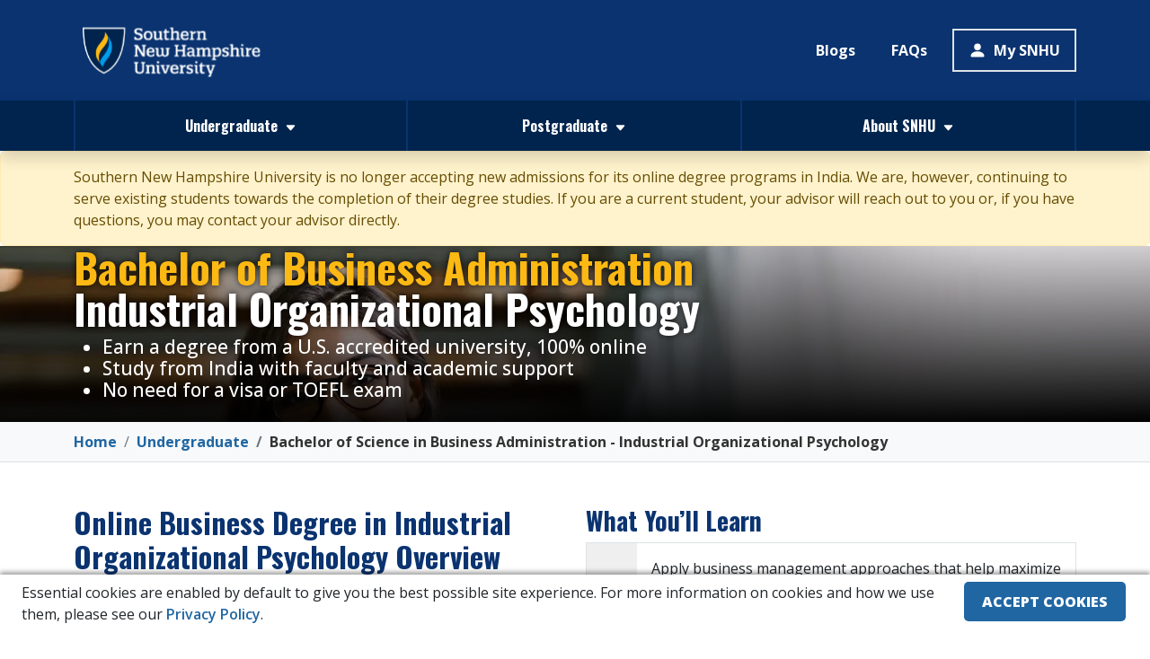

--- FILE ---
content_type: text/html; charset=utf-8
request_url: https://in.snhu.edu/undergraduate/business/bachelor-of-science-in-business-administration-industrial-organizational-psychology
body_size: 19306
content:


<!doctype html>
<html lang="es">
<head>
    <meta charset="utf-8" />
    <meta name="viewport" content="width=device-width, initial-scale=1.0" />
    <title>Online Business Psychology Degree | Bachelor&#x27;s Business Administration Courses | SNHU Online in India - SNHU</title>
    <!-- Google tag (gtag.js) --> <script async src="https://www.googletagmanager.com/gtag/js?id=G-V5GSZXEEHD"></script> <script> window.dataLayer = window.dataLayer || []; function gtag(){dataLayer.push(arguments);} gtag('js', new Date()); gtag('config', 'G-V5GSZXEEHD'); </script><script>(function(w,d,s,l,i){w[l]=w[l]||[];w[l].push({'gtm.start':
new Date().getTime(),event:'gtm.js'});var f=d.getElementsByTagName(s)[0],
j=d.createElement(s),dl=l!='dataLayer'?'&l='+l:'';j.async=true;j.src=
'https://www.googletagmanager.com/gtm.js?id='+i+dl;f.parentNode.insertBefore(j,f);
})(window,document,'script','dataLayer','GTM-5G9LRRP');</script>
    <link rel="shortcut icon" href="https://d1f2lan37yt9mc.cloudfront.net/images/0-master/favicon.ico" type="image/x-icon" />
    <link rel="stylesheet" href="https://d1f2lan37yt9mc.cloudfront.net/css/styles.min.css" />
    <link rel="stylesheet" href="https://d1f2lan37yt9mc.cloudfront.net/css/bootstrap.min.css" />
    <link rel="stylesheet" href="https://d1f2lan37yt9mc.cloudfront.net/css/intltelinput.min.css" />
    <link rel="stylesheet" href="https://cdn.jsdelivr.net/npm/bootstrap-icons@1.10.4/font/bootstrap-icons.css" async>
    <link rel="preconnect" href="https://fonts.googleapis.com" />
    <link rel="preconnect" href="https://fonts.gstatic.com" crossorigin />
    <link href="https://fonts.googleapis.com/css2?family=Open+Sans:ital,wght@0,300;0,400;0,500;0,600;0,700;0,800;1,300;1,400;1,500;1,600;1,700;1,800&family=Oswald:wght@200;300;400;500;600;700&display=swap" rel="stylesheet">
    <link href="https://in.snhu.edu/undergraduate/business/bachelor-of-science-in-business-administration-industrial-organizational-psychology" rel="canonical" />


    <meta name="description" content="Earn your Bachelor of Science in Business Administration with a specialization in Industrial Organizational Psychology online from a U.S. accredited university. Our accessible degree programs allow you to get a global education from India without the costs of studying abroad. " />
    <meta name="keywords" content="" />
    <meta property="og:title" content="Online Business Psychology Degree | Bachelor's Business Administration Courses | SNHU Online in India - SNHU" />
    <meta property="og:url" content="https://in.snhu.edu/undergraduate/business/bachelor-of-science-in-business-administration-industrial-organizational-psychology" />
    <meta property="og:description" content="Earn your Bachelor of Science in Business Administration with a specialization in Industrial Organizational Psychology online from a U.S. accredited university. Our accessible degree programs allow you to get a global education from India without the costs of studying abroad. " />
    <meta property="og:type" content="website" />
    <meta property="og:image" content="https://in.snhu.edu/images/0-master/meta-image.jpg" />
    <meta property="og:image:alt" content="Southern New Hampshire University" />


    
    <link rel="alternate" href="https://www.snhu.edu/online-degrees/bachelors/bs-in-business-administration/industrial-organizational-psychology" hreflang="x-default" />
    <link rel="alternate" href="https://in.snhu.edu/undergraduate/business/bachelor-of-science-in-business-administration-industrial-organizational-psychology" hreflang="en-in" />


    
</head>

<body>
    <!-- Google Tag Manager (noscript) -->
<noscript><iframe src="https://www.googletagmanager.com/ns.html?id=GTM-5G9LRRP"
height="0" width="0" style="display:none;visibility:hidden"></iframe></noscript>
<!-- End Google Tag Manager (noscript) -->

    <header>
        <!--TOP HEADER-->
        <div b-fzaot5jcf4 class="container header-top">
            <div b-fzaot5jcf4 class="d-none d-lg-flex flex-row justify-content-between align-items-center py-3">
                <a b-fzaot5jcf4 class="navbar-brand p-0" href="/">
                    <img b-fzaot5jcf4 src="https://d1f2lan37yt9mc.cloudfront.net/images/0-master/snhu-logo.svg" height="80" class="d-inline-block align-top w-100" alt="SNHU logo" />
                </a>
                <div b-fzaot5jcf4 class="d-lg-flex d-none">
                    <div b-fzaot5jcf4 class="px-2">
                        <a b-fzaot5jcf4 class="d-flex justify-content-center border border-2 border-primary text-white" href="/blogs">Blogs</a>
                    </div>
                    <div b-fzaot5jcf4 class="ps-2 pe-3">
                        <a b-fzaot5jcf4 class="d-flex justify-content-center border border-2 border-primary text-white" href="/faqs">FAQs</a>
                    </div>
                    <div b-fzaot5jcf4 class="border border-2">
                        <a b-fzaot5jcf4 class="d-flex align-items-center px-3 text-white" href="/my-snhu">
                            <svg b-fzaot5jcf4 xmlns="http://www.w3.org/2000/svg" width="20" height="20" fill="currentColor" class="bi bi-person-fill me-2" viewBox="0 0 16 16">
                                <path b-fzaot5jcf4 d="M3 14s-1 0-1-1 1-4 6-4 6 3 6 4-1 1-1 1H3zm5-6a3 3 0 1 0 0-6 3 3 0 0 0 0 6z" />
                            </svg>
                            My SNHU
                        </a>
                    </div>
                </div>
            </div>
        </div>
    </header>
    <!--END TOP HEADER-->
    <!--NAV MOBILE-->
    <nav b-fzaot5jcf4 class="navbar navbar-expand-lg shadow p-0 sticky-top" style="z-index:999 !important;">
        <div b-fzaot5jcf4 class="container">
            <a b-fzaot5jcf4 class="navbar-brand d-lg-none" href="/">
                <img b-fzaot5jcf4 src="https://d1f2lan37yt9mc.cloudfront.net/images/0-master/logo-iniciales-white.svg" height="60" class="d-inline-block align-top w-100 py-2" alt="SNHU logo" />
            </a>
            <button b-fzaot5jcf4 class="navbar-toggler px-2" type="button" data-bs-toggle="collapse" data-bs-target="#navbarSupportedContent" aria-controls="navbarSupportedContent" aria-expanded="false" aria-label="Toggle navigation">
                <div b-fzaot5jcf4 class="navbar-toggler-icon">
                    <div b-fzaot5jcf4 class="icon-la"></div>
                    <div b-fzaot5jcf4 class="icon-l"></div>
                    <div b-fzaot5jcf4 class="icon-l"></div>
                </div>
            </button>
            <!--MENU DROPDOWN -->
            <div b-fzaot5jcf4 class="collapse navbar-collapse" id="navbarSupportedContent">
                <ul b-fzaot5jcf4 class="navbar-nav w-100 justify-content-between mb-2 mb-lg-0">
                    <li b-fzaot5jcf4 class="nav-item LogoSNHU" style="display:none;">
                        <a b-fzaot5jcf4 class="navbar-brand p-0 d-flex flex-start" href="/">
                            <img b-fzaot5jcf4 src="https://d1f2lan37yt9mc.cloudfront.net/images/0-master/logo-iniciales-white.svg" height="30" alt="SNHU logo" />
                        </a>
                    </li>
                    <!--PREGRADOS DESKTOP-->
                    <li b-fzaot5jcf4 class="nav-item dropdown has-megamenu w-100">
                        <a b-fzaot5jcf4 id="btnNavUndergraduate" data-bs-auto-close="outside" class="nav-link d-flex justify-content-between justify-content-lg-center align-items-center dropdown-toggle py-3 px-1 text-white border-left border-right" href="#" data-bs-toggle="dropdown">
                            <p b-fzaot5jcf4 class="m-0 pe-2">Undergraduate</p>
                            <div b-fzaot5jcf4>
                                <svg b-fzaot5jcf4 xmlns="http://www.w3.org/2000/svg" width="13" height="13" fill="currentColor" class="bi bi-caret-down-fill" viewBox="0 0 16 16">
                                    <path b-fzaot5jcf4 d="M7.247 11.14 2.451 5.658C1.885 5.013 2.345 4 3.204 4h9.592a1 1 0 0 1 .753 1.659l-4.796 5.48a1 1 0 0 1-1.506 0z" />
                                </svg>
                            </div>
                        </a>
                        <!--MEGA MENU PREGRADOS DESKTOP-->
                        <div b-fzaot5jcf4 class="dropdown-menu megamenu shadow border bg-light m-0 pb-2" role="menu">
                            <div b-fzaot5jcf4 class="container pb-2">
                                <div b-fzaot5jcf4 class="row">
                                    <div b-fzaot5jcf4 class="d-none d-lg-flex flex-row justify-content-end align-items-center py-2 mb-3">
                                        <button b-fzaot5jcf4 type="button" class="btn-close text-primary" aria-label="Close" onclick="$('#btnNavUndergraduate').dropdown('hide');"></button>
                                    </div>
                                    <!--DIVIDE EL SUBMENÚ EN 2-->
                                    <div b-fzaot5jcf4 class="col-12 col-lg-9 p-0">
                                        <div b-fzaot5jcf4 class="container">
                                            <div b-fzaot5jcf4 class="row">
                                                <div b-fzaot5jcf4 class="col-12 col-lg-5 d-none d-lg-block">
                                                    <h5 b-fzaot5jcf4 class="weight-800">Study Areas</h5>
                                                    <!--TAB ADMINISTRATION-->
                                                    <div b-fzaot5jcf4 class="tab">
                                                        <button b-fzaot5jcf4 class="p-2 border-bottom tablinks w-100" onclick="openSubMenu(event, 'BachelorBusiness')" onmouseover="openSubMenu(event, 'BachelorBusiness')" id="BachelorBusines">
                                                            <div b-fzaot5jcf4 class="d-flex flex-row justify-content-between align-items-center">
                                                                <p b-fzaot5jcf4 class="text-primary text-start m-0 weight-800">Business</p>
                                                                <div b-fzaot5jcf4 class="text-primary">
                                                                    <svg b-fzaot5jcf4 xmlns="http://www.w3.org/2000/svg" width="24" height="24" fill="currentColor" class="bi bi-chevron-right" viewBox="0 0 16 16">
                                                                        <path b-fzaot5jcf4 fill-rule="evenodd" d="M4.646 1.646a.5.5 0 0 1 .708 0l6 6a.5.5 0 0 1 0 .708l-6 6a.5.5 0 0 1-.708-.708L10.293 8 4.646 2.354a.5.5 0 0 1 0-.708z" />
                                                                    </svg>
                                                                </div>
                                                            </div>
                                                        </button>
                                                    </div>
                                                    <!--TAB COMMUNICATION-->

                                                    <!--TAB MARKETING-->
                                                    <div b-fzaot5jcf4 class="tab">
                                                        <button b-fzaot5jcf4 class="p-2 border-bottom tablinks w-100" onmouseover="openSubMenu(event, 'BachelorMarketing')">
                                                            <div b-fzaot5jcf4 class="d-flex flex-row justify-content-between align-items-center">
                                                                <p b-fzaot5jcf4 class="text-primary text-start m-0 weight-800">Marketing</p>
                                                                <div b-fzaot5jcf4 class="text-primary">
                                                                    <svg b-fzaot5jcf4 xmlns="http://www.w3.org/2000/svg" width="24" height="24" fill="currentColor" class="bi bi-chevron-right" viewBox="0 0 16 16">
                                                                        <path b-fzaot5jcf4 fill-rule="evenodd" d="M4.646 1.646a.5.5 0 0 1 .708 0l6 6a.5.5 0 0 1 0 .708l-6 6a.5.5 0 0 1-.708-.708L10.293 8 4.646 2.354a.5.5 0 0 1 0-.708z" />
                                                                    </svg>
                                                                </div>
                                                            </div>
                                                        </button>
                                                    </div>
                                                    <!--TAB MARKETING-->
                                                    <!--TAB MATHEMATICS-->
                                                    <div b-fzaot5jcf4 class="tab">
                                                        <button b-fzaot5jcf4 class="p-2 border-bottom tablinks w-100" onmouseover="openSubMenu(event, 'BachelorMathematics')">
                                                            <div b-fzaot5jcf4 class="d-flex flex-row justify-content-between align-items-center">
                                                                <p b-fzaot5jcf4 class="text-primary text-start m-0 weight-800">Mathematics</p>
                                                                <div b-fzaot5jcf4 class="text-primary">
                                                                    <svg b-fzaot5jcf4 xmlns="http://www.w3.org/2000/svg" width="24" height="24" fill="currentColor" class="bi bi-chevron-right" viewBox="0 0 16 16">
                                                                        <path b-fzaot5jcf4 fill-rule="evenodd" d="M4.646 1.646a.5.5 0 0 1 .708 0l6 6a.5.5 0 0 1 0 .708l-6 6a.5.5 0 0 1-.708-.708L10.293 8 4.646 2.354a.5.5 0 0 1 0-.708z" />
                                                                    </svg>
                                                                </div>
                                                            </div>
                                                        </button>
                                                    </div>

                                                    <!--TAB PSICOLOGY-->
                                                    <div b-fzaot5jcf4 class="tab">
                                                        <button b-fzaot5jcf4 class="p-2 border-bottom tablinks w-100" onmouseover="openSubMenu(event, 'BachelorPsychology')">
                                                            <div b-fzaot5jcf4 class="d-flex flex-row justify-content-between align-items-center">
                                                                <p b-fzaot5jcf4 class="text-primary text-start m-0 weight-800">Psychology</p>
                                                                <div b-fzaot5jcf4 class="text-primary">
                                                                    <svg b-fzaot5jcf4 xmlns="http://www.w3.org/2000/svg" width="24" height="24" fill="currentColor" class="bi bi-chevron-right" viewBox="0 0 16 16">
                                                                        <path b-fzaot5jcf4 fill-rule="evenodd" d="M4.646 1.646a.5.5 0 0 1 .708 0l6 6a.5.5 0 0 1 0 .708l-6 6a.5.5 0 0 1-.708-.708L10.293 8 4.646 2.354a.5.5 0 0 1 0-.708z" />
                                                                    </svg>
                                                                </div>
                                                            </div>
                                                        </button>
                                                    </div>
                                                    <!--TAB TECNOLOGÍA-->
                                                    <div b-fzaot5jcf4 class="tab">
                                                        <button b-fzaot5jcf4 class="p-2 border-bottom tablinks w-100" onmouseover="openSubMenu(event, 'BachelorTechnology')">
                                                            <div b-fzaot5jcf4 class="d-flex flex-row justify-content-between align-items-center">
                                                                <p b-fzaot5jcf4 class="text-primary m-0 weight-800">Technology</p>
                                                                <div b-fzaot5jcf4 class="text-primary">
                                                                    <svg b-fzaot5jcf4 xmlns="http://www.w3.org/2000/svg" width="24" height="24" fill="currentColor" class="bi bi-chevron-right" viewBox="0 0 16 16">
                                                                        <path b-fzaot5jcf4 fill-rule="evenodd" d="M4.646 1.646a.5.5 0 0 1 .708 0l6 6a.5.5 0 0 1 0 .708l-6 6a.5.5 0 0 1-.708-.708L10.293 8 4.646 2.354a.5.5 0 0 1 0-.708z" />
                                                                    </svg>
                                                                </div>
                                                            </div>
                                                        </button>
                                                    </div>
                                                </div>
                                                <div b-fzaot5jcf4 class="col-12 col-lg-7">
                                                    <!--TAB ADMINISTRATION MOBILE-->
                                                    <div b-fzaot5jcf4 class="tab d-block d-lg-none">
                                                        <button b-fzaot5jcf4 class="p-2 border-bottom tablinks w-100" onclick="openSubMenu(event, 'BachelorBusinesMobile')">
                                                            <div b-fzaot5jcf4 class="d-flex flex-row justify-content-between align-items-center">
                                                                <p b-fzaot5jcf4 class="text-primary text-start m-0 weight-800">Business Degrees</p>
                                                                <div b-fzaot5jcf4 class="text-primary">
                                                                    <svg b-fzaot5jcf4 xmlns="http://www.w3.org/2000/svg" width="16" height="16" fill="currentColor" class="bi bi-chevron-down" viewBox="0 0 16 16">
                                                                        <path b-fzaot5jcf4 fill-rule="evenodd" d="M1.646 4.646a.5.5 0 0 1 .708 0L8 10.293l5.646-5.647a.5.5 0 0 1 .708.708l-6 6a.5.5 0 0 1-.708 0l-6-6a.5.5 0 0 1 0-.708z" />
                                                                    </svg>
                                                                </div>
                                                            </div>
                                                        </button>
                                                    </div>
                                                    <!--TAB CONTENT ADMINISTRATION-->
                                                    <div b-fzaot5jcf4 id="BachelorBusiness" class="tabcontent">
                                                        <h5 b-fzaot5jcf4 class="weight-800 d-none d-lg-block">Business Degrees</h5>
                                                        <a href="/undergraduate/business/bachelor-of-science-in-business-administration-entrepreneurship" class="text-decoration-none"><p class="linkMega">Bachelor of Science in Business Administration - Entrepreneurship</p></a>
                                                        <a href="/undergraduate/business/bachelor-of-science-in-business-administration-finance" class="text-decoration-none"><p class="linkMega">Bachelor of Science in Business Administration - Finance</p></a>
                                                        
                                                        <a href="/undergraduate/business/bachelor-of-science-in-business-administration-industrial-organizational-psychology" class="text-decoration-none"><p class="linkMega">Bachelor of Science in Business Administration - Industrial Organizational Psychology</p></a>
                                                        <a href="/undergraduate/business/bachelor-of-science-in-business-administration-international-business" class="text-decoration-none"><p class="linkMega">Bachelor of Science in Business Administration - International Business</p></a>
                                                        <a href="/undergraduate/business/bachelor-of-science-in-data-analytics" class="text-decoration-none"><p class="linkMega">Bachelor of Science in Data Analytics</p></a>
                                                        <a href="/undergraduate/business/bachelor-of-science-in-operations-management" class="text-decoration-none"><p class="linkMega">Bachelor of Science in Operations Management</p></a>
                                                    </div>
                                                    <!--TAB COMMUNICATION MOBILE-->
                                                    <!--TAB CONTENT COMMUNICATION-->
                                                    <div b-fzaot5jcf4 id="BachelorComunication" class="tabcontent">
                                                        <h5 b-fzaot5jcf4 class="weight-800 d-none d-lg-block">Communication Degrees</h5>
                                                        
                                                    </div>

                                                    <!--TAB MARKETING-->
                                                    <div b-fzaot5jcf4 class="tab d-block d-lg-none">
                                                        <button b-fzaot5jcf4 class="p-2 border-bottom tablinks w-100" onclick="openSubMenu(event, 'BachelorMarketing')">
                                                            <div b-fzaot5jcf4 class="d-flex flex-row justify-content-between align-items-center">
                                                                <p b-fzaot5jcf4 class="text-primary text-start m-0 weight-800">Marketing Degrees</p>
                                                                <div b-fzaot5jcf4 class="text-primary">
                                                                    <svg b-fzaot5jcf4 xmlns="http://www.w3.org/2000/svg" width="16" height="16" fill="currentColor" class="bi bi-chevron-down" viewBox="0 0 16 16">
                                                                        <path b-fzaot5jcf4 fill-rule="evenodd" d="M1.646 4.646a.5.5 0 0 1 .708 0L8 10.293l5.646-5.647a.5.5 0 0 1 .708.708l-6 6a.5.5 0 0 1-.708 0l-6-6a.5.5 0 0 1 0-.708z" />
                                                                    </svg>
                                                                </div>
                                                            </div>
                                                        </button>
                                                    </div>
                                                    <!--TAB CONTENT MARKETING-->
                                                    <div b-fzaot5jcf4 id="BachelorMarketing" class="tabcontent">
                                                        <h5 b-fzaot5jcf4 class="weight-800 d-none d-lg-block">Marketing Degrees</h5>
                                                        <a href="/undergraduate/marketing/bachelor-of-science-in-marketing-digital-marketing" class="text-decoration-none"><p class="linkMega">Bachelor of Science in Marketing - Digital Marketing</p></a>
                                                    </div>

                                                    <!--TAB MATHEMATICS-->
                                                    <div b-fzaot5jcf4 class="tab d-block d-lg-none">
                                                        <button b-fzaot5jcf4 class="p-2 border-bottom tablinks w-100" onclick="openSubMenu(event, 'BachelorMathematics')">
                                                            <div b-fzaot5jcf4 class="d-flex flex-row justify-content-between align-items-center">
                                                                <p b-fzaot5jcf4 class="text-primary text-start m-0 weight-800">Mathematics Degrees</p>
                                                                <div b-fzaot5jcf4 class="text-primary">
                                                                    <svg b-fzaot5jcf4 xmlns="http://www.w3.org/2000/svg" width="16" height="16" fill="currentColor" class="bi bi-chevron-down" viewBox="0 0 16 16">
                                                                        <path b-fzaot5jcf4 fill-rule="evenodd" d="M1.646 4.646a.5.5 0 0 1 .708 0L8 10.293l5.646-5.647a.5.5 0 0 1 .708.708l-6 6a.5.5 0 0 1-.708 0l-6-6a.5.5 0 0 1 0-.708z" />
                                                                    </svg>
                                                                </div>
                                                            </div>
                                                        </button>
                                                    </div>
                                                    <!--TAB CONTENT MATHEMATICS-->
                                                    <div b-fzaot5jcf4 id="BachelorMathematics" class="tabcontent">
                                                        <h5 b-fzaot5jcf4 class="weight-800 d-none d-lg-block">Mathematics Degrees</h5>
                                                        <a href="/undergraduate/mathematics/bachelor-of-arts-in-mathematics" class="text-decoration-none"><p class="linkMega">Bachelor of Arts in Mathematics</p></a>
                                                    </div>

                                                    <!--TAB CONTENT PSYCHOLOGY-->
                                                    <div b-fzaot5jcf4 class="tab d-block d-lg-none">
                                                        <button b-fzaot5jcf4 class="p-2 border-bottom tablinks w-100" onclick="openSubMenu(event, 'BachelorPsychology')">
                                                            <div b-fzaot5jcf4 class="d-flex flex-row justify-content-between align-items-center">
                                                                <p b-fzaot5jcf4 class="text-primary text-start m-0 weight-800">Psychology Degrees</p>
                                                                <div b-fzaot5jcf4 class="text-primary">
                                                                    <svg b-fzaot5jcf4 xmlns="http://www.w3.org/2000/svg" width="16" height="16" fill="currentColor" class="bi bi-chevron-down" viewBox="0 0 16 16">
                                                                        <path b-fzaot5jcf4 fill-rule="evenodd" d="M1.646 4.646a.5.5 0 0 1 .708 0L8 10.293l5.646-5.647a.5.5 0 0 1 .708.708l-6 6a.5.5 0 0 1-.708 0l-6-6a.5.5 0 0 1 0-.708z" />
                                                                    </svg>
                                                                </div>
                                                            </div>
                                                        </button>
                                                    </div>
                                                    <!--TAB CONTENT PSYCHOLOGY-->
                                                    <div b-fzaot5jcf4 id="BachelorPsychology" class="tabcontent">
                                                        <h5 b-fzaot5jcf4 class="weight-800 d-none d-lg-block">Psychology Degrees</h5>
                                                        <a href="/undergraduate/psychology/bachelor-of-arts-in-psychology" class="text-decoration-none"><p class="linkMega">Bachelor of Arts in Psychology</p></a>
                                                    </div>
                                                    <!--TAB TECHNOLOGY MOBILE-->
                                                    <div b-fzaot5jcf4 class="tab d-block d-lg-none">
                                                        <button b-fzaot5jcf4 class="p-2 border-bottom tablinks w-100" onclick="openSubMenu(event, 'BachelorTechnology')">
                                                            <div b-fzaot5jcf4 class="d-flex flex-row justify-content-between align-items-center">
                                                                <p b-fzaot5jcf4 class="text-primary m-0 weight-800">Technology Degrees</p>
                                                                <div b-fzaot5jcf4 class="text-primary">
                                                                    <svg b-fzaot5jcf4 xmlns="http://www.w3.org/2000/svg" width="16" height="16" fill="currentColor" class="bi bi-chevron-down" viewBox="0 0 16 16">
                                                                        <path b-fzaot5jcf4 fill-rule="evenodd" d="M1.646 4.646a.5.5 0 0 1 .708 0L8 10.293l5.646-5.647a.5.5 0 0 1 .708.708l-6 6a.5.5 0 0 1-.708 0l-6-6a.5.5 0 0 1 0-.708z" />
                                                                    </svg>
                                                                </div>
                                                            </div>
                                                        </button>
                                                    </div>
                                                    <!--TAB CONTENT TECHNOLOGY-->
                                                    <div b-fzaot5jcf4 id="BachelorTechnology" class="tabcontent">
                                                        <h5 b-fzaot5jcf4 class="weight-800 d-none d-lg-block">Technology Degrees</h5>
                                                        <a href="/undergraduate/technology/bachelor-of-science-in-computer-science" class="text-decoration-none"><p class="linkMega">Bachelor of Science in Computer Science</p></a>
                                                        <a href="/undergraduate/technology/bachelor-of-science-in-cyber-security" class="text-decoration-none"><p class="linkMega">Bachelor of Science in Cyber Security</p></a>
                                                    </div>
                                                </div>
                                            </div>
                                        </div>
                                        <!--END ADMINISTRATION-->
                                    </div>
                                    <div b-fzaot5jcf4 class="col-12 col-lg-3">
                                        <div b-fzaot5jcf4 class="d-flex flex-row col-12">
                                            <div b-fzaot5jcf4 class="w-100 d-flex flex-column align-items-start">
                                                <h3 b-fzaot5jcf4 class="weight-600 text-primary text-start mb-2 d-none d-lg-block">Change your future and access new international opportunities.</h3>
                                                <p b-fzaot5jcf4 class="text-primary d-none d-lg-block">Our mission: <strong b-fzaot5jcf4> your future.</strong></p>
                                                <a b-fzaot5jcf4 href="/programs-list#nav-undergraduate-all" onclick="scrollToSection('#nav-undergraduate-all');" class="btn btn-tertiary w-100 text-white text-center mt-3">View all <strong b-fzaot5jcf4>degrees</strong></a>
                                            </div>
                                        </div>
                                    </div>
                                </div>
                            </div>
                        </div>
                    </li>
                    <!--FIN MENU PREGRADOS-->
                    <!--MEGA MENU MAESTRÍAS-->
                    <li b-fzaot5jcf4 class="nav-item dropdown has-megamenu w-100">
                        <a b-fzaot5jcf4 id="btnNavMaestrias" data-bs-auto-close="outside" class="nav-link d-flex justify-content-between justify-content-lg-center align-items-center dropdown-toggle py-3 px-1 text-white border-right" href="#" data-bs-toggle="dropdown">
                            <p b-fzaot5jcf4 class="m-0 pe-2">Postgraduate</p>
                            <div b-fzaot5jcf4>
                                <svg b-fzaot5jcf4 xmlns="http://www.w3.org/2000/svg" width="13" height="13" fill="currentColor" class="bi bi-caret-down-fill" viewBox="0 0 16 16">
                                    <path b-fzaot5jcf4 d="M7.247 11.14 2.451 5.658C1.885 5.013 2.345 4 3.204 4h9.592a1 1 0 0 1 .753 1.659l-4.796 5.48a1 1 0 0 1-1.506 0z" />
                                </svg>
                            </div>
                        </a>
                        <!--MEGA MENU MAESTRÍAS DESKTOP-->
                        <div b-fzaot5jcf4 class="dropdown-menu megamenu shadow border bg-light m-0 pb-2" role="menu">
                            <div b-fzaot5jcf4 class="container pb-2">
                                <div b-fzaot5jcf4 class="row">
                                    <div b-fzaot5jcf4 class="d-none d-lg-flex flex-row justify-content-end align-items-center py-2 mb-3">
                                        <button b-fzaot5jcf4 type="button" class="btn-close text-primary" aria-label="Close" onclick="$('#btnNavMaestrias').dropdown('hide');"></button>
                                    </div>
                                    <!--DIVIDE EL SUBMENÚ EN 2-->
                                    <div b-fzaot5jcf4 class="col-12 col-lg-9 p-0">
                                        <div b-fzaot5jcf4 class="container">
                                            <div b-fzaot5jcf4 class="row">
                                                <div b-fzaot5jcf4 class="col-12 col-lg-5 d-none d-lg-block">
                                                    <h5 b-fzaot5jcf4 class="weight-800">Study Areas</h5>
                                                    <!--TAB ADMINISTRATION-->
                                                    <div b-fzaot5jcf4 class="tab">
                                                        <button b-fzaot5jcf4 class="p-2 border-bottom tablinks w-100" onclick="openSubMenu(event, 'MasterBusiness')" onmouseover="openSubMenu(event, 'MasterBusiness')" id="MasterBusines">
                                                            <div b-fzaot5jcf4 class="d-flex flex-row justify-content-between align-items-center">
                                                                <p b-fzaot5jcf4 class="text-primary m-0 weight-800">Business</p>
                                                                <div b-fzaot5jcf4 class="text-primary">
                                                                    <svg b-fzaot5jcf4 xmlns="http://www.w3.org/2000/svg" width="24" height="24" fill="currentColor" class="bi bi-chevron-right" viewBox="0 0 16 16">
                                                                        <path b-fzaot5jcf4 fill-rule="evenodd" d="M4.646 1.646a.5.5 0 0 1 .708 0l6 6a.5.5 0 0 1 0 .708l-6 6a.5.5 0 0 1-.708-.708L10.293 8 4.646 2.354a.5.5 0 0 1 0-.708z" />
                                                                    </svg>
                                                                </div>
                                                            </div>
                                                        </button>
                                                    </div>
                                                    <!--TAB FINANCE-->
                                                    <div b-fzaot5jcf4 class="tab">
                                                        <button b-fzaot5jcf4 class="p-2 border-bottom tablinks w-100" onmouseover="openSubMenu(event, 'MasterFinance')">
                                                            <div b-fzaot5jcf4 class="d-flex flex-row justify-content-between align-items-center">
                                                                <p b-fzaot5jcf4 class="text-primary m-0 weight-800">Finance</p>
                                                                <div b-fzaot5jcf4 class="text-primary">
                                                                    <svg b-fzaot5jcf4 xmlns="http://www.w3.org/2000/svg" width="24" height="24" fill="currentColor" class="bi bi-chevron-right" viewBox="0 0 16 16">
                                                                        <path b-fzaot5jcf4 fill-rule="evenodd" d="M4.646 1.646a.5.5 0 0 1 .708 0l6 6a.5.5 0 0 1 0 .708l-6 6a.5.5 0 0 1-.708-.708L10.293 8 4.646 2.354a.5.5 0 0 1 0-.708z" />
                                                                    </svg>
                                                                </div>
                                                            </div>
                                                        </button>
                                                    </div>
                                                    <!--TAB MARKETING-->
                                                    <div b-fzaot5jcf4 class="tab">
                                                        <button b-fzaot5jcf4 class="p-2 border-bottom tablinks w-100" onmouseover="openSubMenu(event, 'MasterMarketing')">
                                                            <div b-fzaot5jcf4 class="d-flex flex-row justify-content-between align-items-center">
                                                                <p b-fzaot5jcf4 class="text-primary m-0 weight-800">Marketing</p>
                                                                <div b-fzaot5jcf4 class="text-primary">
                                                                    <svg b-fzaot5jcf4 xmlns="http://www.w3.org/2000/svg" width="24" height="24" fill="currentColor" class="bi bi-chevron-right" viewBox="0 0 16 16">
                                                                        <path b-fzaot5jcf4 fill-rule="evenodd" d="M4.646 1.646a.5.5 0 0 1 .708 0l6 6a.5.5 0 0 1 0 .708l-6 6a.5.5 0 0 1-.708-.708L10.293 8 4.646 2.354a.5.5 0 0 1 0-.708z" />
                                                                    </svg>
                                                                </div>
                                                            </div>
                                                        </button>
                                                    </div>
                                                    <!--TAB PSYCHOLOGY-->
                                                    <div b-fzaot5jcf4 class="tab">
                                                        <button b-fzaot5jcf4 class="p-2 border-bottom tablinks w-100" onmouseover="openSubMenu(event, 'MasterPsicology')">
                                                            <div b-fzaot5jcf4 class="d-flex flex-row justify-content-between align-items-center">
                                                                <p b-fzaot5jcf4 class="text-primary m-0 weight-800">Psychology</p>
                                                                <div b-fzaot5jcf4 class="text-primary">
                                                                    <svg b-fzaot5jcf4 xmlns="http://www.w3.org/2000/svg" width="24" height="24" fill="currentColor" class="bi bi-chevron-right" viewBox="0 0 16 16">
                                                                        <path b-fzaot5jcf4 fill-rule="evenodd" d="M4.646 1.646a.5.5 0 0 1 .708 0l6 6a.5.5 0 0 1 0 .708l-6 6a.5.5 0 0 1-.708-.708L10.293 8 4.646 2.354a.5.5 0 0 1 0-.708z" />
                                                                    </svg>
                                                                </div>
                                                            </div>
                                                        </button>
                                                    </div>
                                                    <!--TAB TECHNOLOGY-->
                                                    <div b-fzaot5jcf4 class="tab">
                                                        <button b-fzaot5jcf4 class="p-2 border-bottom tablinks w-100" onmouseover="openSubMenu(event, 'MasterTechnology')">
                                                            <div b-fzaot5jcf4 class="d-flex flex-row justify-content-between align-items-center">
                                                                <p b-fzaot5jcf4 class="text-primary m-0 weight-800">Technology</p>
                                                                <div b-fzaot5jcf4 class="text-primary">
                                                                    <svg b-fzaot5jcf4 xmlns="http://www.w3.org/2000/svg" width="24" height="24" fill="currentColor" class="bi bi-chevron-right" viewBox="0 0 16 16">
                                                                        <path b-fzaot5jcf4 fill-rule="evenodd" d="M4.646 1.646a.5.5 0 0 1 .708 0l6 6a.5.5 0 0 1 0 .708l-6 6a.5.5 0 0 1-.708-.708L10.293 8 4.646 2.354a.5.5 0 0 1 0-.708z" />
                                                                    </svg>
                                                                </div>
                                                            </div>
                                                        </button>
                                                    </div>
                                                </div>
                                                <div b-fzaot5jcf4 class="col-12 col-lg-7">
                                                    <!--TAB ADMINISTRATION MOBILE-->
                                                    <div b-fzaot5jcf4 class="tab d-block d-lg-none">
                                                        <button b-fzaot5jcf4 class="p-2 border-bottom tablinks w-100" onclick="openSubMenu(event, 'MasterBusiness')" id="MasterBusinesMobile">
                                                            <div b-fzaot5jcf4 class="d-flex flex-row justify-content-between align-items-center">
                                                                <p b-fzaot5jcf4 class="text-primary m-0 weight-800">Business Degrees</p>
                                                                <div b-fzaot5jcf4 class="text-primary">
                                                                    <svg b-fzaot5jcf4 xmlns="http://www.w3.org/2000/svg" width="16" height="16" fill="currentColor" class="bi bi-chevron-down" viewBox="0 0 16 16">
                                                                        <path b-fzaot5jcf4 fill-rule="evenodd" d="M1.646 4.646a.5.5 0 0 1 .708 0L8 10.293l5.646-5.647a.5.5 0 0 1 .708.708l-6 6a.5.5 0 0 1-.708 0l-6-6a.5.5 0 0 1 0-.708z" />
                                                                    </svg>
                                                                </div>
                                                            </div>
                                                        </button>
                                                    </div>
                                                    <!--TAB CONTENT ADMINISTRATION-->
                                                    <div b-fzaot5jcf4 id="MasterBusiness" class="tabcontent">
                                                        <h5 b-fzaot5jcf4 class="weight-800 d-none d-lg-block">Business Degrees</h5>
                                                        <a href="/postgraduate/business/master-of-business-administration" class="text-decoration-none"><p class="linkMega">Master of Business Administration</p></a>
                                                        <a href="/postgraduate/business/mba-entrepreneurship" class="text-decoration-none"><p class="linkMega">MBA - Entrepreneurship</p></a>
                                                        <a href="/postgraduate/business/mba-project-management" class="text-decoration-none"><p class="linkMega">MBA - Project Management</p></a>
                                                    </div>
                                                    <!--TAB FINANCE MOBILE-->
                                                    <div b-fzaot5jcf4 class="tab d-block d-lg-none">
                                                        <button b-fzaot5jcf4 class="p-2 border-bottom tablinks w-100" onclick="openSubMenu(event, 'MasterFinance')">
                                                            <div b-fzaot5jcf4 class="d-flex flex-row justify-content-between align-items-center">
                                                                <p b-fzaot5jcf4 class="text-primary m-0 weight-800">Finance Degrees</p>
                                                                <div b-fzaot5jcf4 class="text-primary">
                                                                    <svg b-fzaot5jcf4 xmlns="http://www.w3.org/2000/svg" width="16" height="16" fill="currentColor" class="bi bi-chevron-down" viewBox="0 0 16 16">
                                                                        <path b-fzaot5jcf4 fill-rule="evenodd" d="M1.646 4.646a.5.5 0 0 1 .708 0L8 10.293l5.646-5.647a.5.5 0 0 1 .708.708l-6 6a.5.5 0 0 1-.708 0l-6-6a.5.5 0 0 1 0-.708z" />
                                                                    </svg>
                                                                </div>
                                                            </div>
                                                        </button>
                                                    </div>
                                                    <!--TAB CONTENT FINANCE-->
                                                    <div b-fzaot5jcf4 id="MasterFinance" class="tabcontent">
                                                        <h5 b-fzaot5jcf4 class="weight-800 d-none d-lg-block">Finance Degrees</h5>
                                                        <a href="/postgraduate/finance/master-of-science-in-finance" class="text-decoration-none"><p class="linkMega">Master of Science in Finance</p></a>
                                                    </div>
                                                    <!--TAB MARKETING MOBILE-->
                                                    <div b-fzaot5jcf4 class="tab d-block d-lg-none">
                                                        <button b-fzaot5jcf4 class="p-2 border-bottom tablinks w-100" onclick="openSubMenu(event, 'MasterMarketing')">
                                                            <div b-fzaot5jcf4 class="d-flex flex-row justify-content-between align-items-center">
                                                                <p b-fzaot5jcf4 class="text-primary m-0 weight-800">Marketing Degrees</p>
                                                                <div b-fzaot5jcf4 class="text-primary">
                                                                    <svg b-fzaot5jcf4 xmlns="http://www.w3.org/2000/svg" width="16" height="16" fill="currentColor" class="bi bi-chevron-down" viewBox="0 0 16 16">
                                                                        <path b-fzaot5jcf4 fill-rule="evenodd" d="M1.646 4.646a.5.5 0 0 1 .708 0L8 10.293l5.646-5.647a.5.5 0 0 1 .708.708l-6 6a.5.5 0 0 1-.708 0l-6-6a.5.5 0 0 1 0-.708z" />
                                                                    </svg>
                                                                </div>
                                                            </div>
                                                        </button>
                                                    </div>
                                                    <!--TAB CONTENT MARKETING-->
                                                    <div b-fzaot5jcf4 id="MasterMarketing" class="tabcontent">
                                                        <h5 b-fzaot5jcf4 class="weight-800 d-none d-lg-block">Marketing Degrees</h5>
                                                        <a href="/postgraduate/marketing/master-of-science-in-marketing-digital-marketing-concentration" class="text-decoration-none"><p class="linkMega">Master of Science in Marketing - Digital Marketing</p></a>
                                                    </div>
                                                    <!--TAB PSICOLOGÍA MOBILE-->
                                                    <div b-fzaot5jcf4 class="tab d-block d-lg-none">
                                                        <button b-fzaot5jcf4 class="p-2 border-bottom tablinks w-100" onclick="openSubMenu(event, 'MasterPsicology')">
                                                            <div b-fzaot5jcf4 class="d-flex flex-row justify-content-between align-items-center">
                                                                <p b-fzaot5jcf4 class="text-primary m-0 weight-800">Psychology Degrees</p>
                                                                <div b-fzaot5jcf4 class="text-primary">
                                                                    <svg b-fzaot5jcf4 xmlns="http://www.w3.org/2000/svg" width="16" height="16" fill="currentColor" class="bi bi-chevron-down" viewBox="0 0 16 16">
                                                                        <path b-fzaot5jcf4 fill-rule="evenodd" d="M1.646 4.646a.5.5 0 0 1 .708 0L8 10.293l5.646-5.647a.5.5 0 0 1 .708.708l-6 6a.5.5 0 0 1-.708 0l-6-6a.5.5 0 0 1 0-.708z" />
                                                                    </svg>
                                                                </div>
                                                            </div>
                                                        </button>
                                                    </div>
                                                    <!--TAB CONTENT PSICOLOGÍA-->
                                                    <div b-fzaot5jcf4 id="MasterPsicology" class="tabcontent">
                                                        <h5 b-fzaot5jcf4 class="weight-800 d-none d-lg-block">Psychology Degrees</h5>
                                                        <a href="/postgraduate/psychology/master-of-science-in-psychology" class="text-decoration-none"><p class="linkMega">Master of Science in Psychology</p></a>
                                                    </div>
                                                    <!--TAB TECHNOLOGY MOBILE-->
                                                    <div b-fzaot5jcf4 class="tab d-block d-lg-none">
                                                        <button b-fzaot5jcf4 class="p-2 border-bottom tablinks w-100" onclick="openSubMenu(event, 'MasterTechnology')">
                                                            <div b-fzaot5jcf4 class="d-flex flex-row justify-content-between align-items-center">
                                                                <p b-fzaot5jcf4 class="text-primary m-0 weight-800">Technology Degrees</p>
                                                                <div b-fzaot5jcf4 class="text-primary">
                                                                    <svg b-fzaot5jcf4 xmlns="http://www.w3.org/2000/svg" width="16" height="16" fill="currentColor" class="bi bi-chevron-down" viewBox="0 0 16 16">
                                                                        <path b-fzaot5jcf4 fill-rule="evenodd" d="M1.646 4.646a.5.5 0 0 1 .708 0L8 10.293l5.646-5.647a.5.5 0 0 1 .708.708l-6 6a.5.5 0 0 1-.708 0l-6-6a.5.5 0 0 1 0-.708z" />
                                                                    </svg>
                                                                </div>
                                                            </div>
                                                        </button>
                                                    </div>
                                                    <!--TAB CONTENT TECHNOLOGY -->
                                                    <div b-fzaot5jcf4 id="MasterTechnology" class="tabcontent">
                                                        <h5 b-fzaot5jcf4 class="weight-800 d-none d-lg-block">Technology Degrees</h5>
                                                        <a href="/postgraduate/technology/master-of-science-in-cyber-security" class="text-decoration-none"><p class="linkMega">Master of Science in Cyber Security</p></a>
                                                        <a href="/postgraduate/technology/master-of-science-in-information-technology" class="text-decoration-none"><p class="linkMega">Master of Science in Information Technology</p></a>
                                                    </div>
                                                </div>
                                            </div>
                                        </div>
                                        <!--FIN CONTAINER-->
                                    </div>
                                    <div b-fzaot5jcf4 class="col-12 col-lg-3">
                                        <div b-fzaot5jcf4 class="d-flex flex-row col-12">
                                            <div b-fzaot5jcf4 class="w-100 d-flex flex-column align-items-start">
                                                <h3 b-fzaot5jcf4 class="weight-600 text-primary text-start mb-2 d-none d-lg-block">Change your future and access new international opportunities.</h3>
                                                <p b-fzaot5jcf4 class="text-primary d-none d-lg-block">Our mission: <strong b-fzaot5jcf4>your future.</strong></p>
                                                <a b-fzaot5jcf4 href="/programs-list#nav-postgraduate-all" onclick="scrollToSection('#nav-postgraduate-all');" class="btn btn-tertiary w-100 text-white text-center mt-3">View all <strong b-fzaot5jcf4>degrees</strong></a>
                                            </div>
                                        </div>
                                    </div>
                                </div>
                            </div>
                        </div>
                    </li>
                    <!--FIN MENU MAESTRÍAS-->
                    <!--MENU DROPDOWN MOBILE-->
                    <!--Acerca de-->
                    <li b-fzaot5jcf4 class="nav-item dropdown w-100">
                        <a b-fzaot5jcf4 class="nav-link d-flex justify-content-between justify-content-lg-center align-items-center dropdown-toggle py-3 px-1 text-white border-right" href="#" data-bs-toggle="dropdown">
                            <p b-fzaot5jcf4 class="m-0 pe-2">About SNHU</p>
                            <div b-fzaot5jcf4>
                                <svg b-fzaot5jcf4 xmlns="http://www.w3.org/2000/svg" width="13" height="13" fill="currentColor" class="bi bi-caret-down-fill" viewBox="0 0 16 16">
                                    <path b-fzaot5jcf4 d="M7.247 11.14 2.451 5.658C1.885 5.013 2.345 4 3.204 4h9.592a1 1 0 0 1 .753 1.659l-4.796 5.48a1 1 0 0 1-1.506 0z" />
                                </svg>
                            </div>
                        </a>
                        <div b-fzaot5jcf4 class="dropdown-menu w-100 rounded-0 shadow border m-0 bg-light" role="menu">
                            <div b-fzaot5jcf4 class="container py-2">
                                <div b-fzaot5jcf4 class="d-flex flex-column flex-lg-row">
                                    <div b-fzaot5jcf4 class="d-flex flex-column col-12">
                                        <a b-fzaot5jcf4 href="/about" class="p-2 linkMega m-0 border-bottom">
                                            <p b-fzaot5jcf4 class="m-0">About SNHU</p>
                                        </a>
                                        <a b-fzaot5jcf4 href="/contact-us" class="p-2 linkMega m-0 border-bottom">
                                            <p b-fzaot5jcf4 class="m-0">Contact Us</p>
                                        </a>
                                        <a b-fzaot5jcf4 href="/diversity-and-inclusion" class="p-2 linkMega m-0 border-bottom">
                                            <p b-fzaot5jcf4 class="m-0">Diversity and Inclusion</p>
                                        </a>
                                        <a b-fzaot5jcf4 href="/faculty" class="p-2 linkMega m-0 border-bottom">
                                            <p b-fzaot5jcf4 class="m-0">Faculty</p>
                                        </a>
                                        <a b-fzaot5jcf4 href="/teaching-education" class="p-2 linkMega m-0 border-bottom">
                                            <p b-fzaot5jcf4 class="m-0">Teaching and Education</p>
                                        </a>
                                        <a b-fzaot5jcf4 href="/quality-proof-points" class="p-2 linkMega m-0 border-bottom">
                                            <p b-fzaot5jcf4 class="m-0">Value of SNHU's Online Degrees</p>
                                        </a>
                                        <a b-fzaot5jcf4 href="/why-choose-snhu" class="p-2 linkMega m-0 border-bottom">
                                            <p b-fzaot5jcf4 class="m-0">Why Choose SNHU</p>
                                        </a>
                                    </div>
                                </div>
                            </div>
                        </div>
                        <!-- dropdown-mega-menu.// -->
                    </li>
                    <li b-fzaot5jcf4 class="nav-item d-lg-none d-md-block">
                        <a b-fzaot5jcf4 class="nav-link py-3 px-1 text-white" href="/blogs">Blogs</a>
                    </li>
                    <li b-fzaot5jcf4 class="nav-item d-lg-none d-md-block">
                        <a b-fzaot5jcf4 class="nav-link py-3 px-1 text-white" href="/faqs">FAQs</a>
                    </li>
                    <li b-fzaot5jcf4 class="nav-item d-lg-none d-md-block border border-2 border-white my-2">
                        <a b-fzaot5jcf4 class="nav-link py-3 px-1 text-white text-center" href="/my-snhu">My SNHU</a>
                    </li>
                </ul>
            </div>
        </div>
    </nav>

    <div b-fzaot5jcf4 class="alert alert-warning m-0">
        <div b-fzaot5jcf4 class="container">
            Southern New Hampshire University is no longer accepting new admissions for its online degree programs in India. 
            We are, however, continuing to serve existing students towards the completion of their degree studies. 
            If you are a current student, your advisor will reach out to you or, if you have questions, you may contact your advisor directly.
        </div>
    </div>

    

<main>
    <!-- IMG NAV WHITE -->
    <article>
        <header>
            <!--Banner Mobile / Tablet-->
            <div class="banner-program d-flex flex-column d-lg-none p-0">
                <div class="col-12 d-flex flex-column justify-content-center">
                    <picture>
                        <img src="https://d1f2lan37yt9mc.cloudfront.net/images/2-programs/img-undergraduate/med/bachelor-of-science-in-business-administration-industrial-organizational-psychology-med.webp" class="img-fluid" alt="A SNHU student studying her Bachelor of Business Administration in Industrial Organizational Psychology smiles at the camera." />
                    </picture>
                </div>
            </div>
        </header>
        <section>
            <!-- BANNER -->
            <div class="banner-program banner-background banner-program-BOPsychology" role="img" aria-label="A SNHU student studying her Bachelor of Business Administration in Industrial Organizational Psychology smiles at the camera.">
                <div class="container">
                    <div class="row">
                        <div class="col-lg-8 bottom-align mb-4 d-lg-flex txt-Banner" id="move-banner-on-mobile">
                            <h1 class="text-secondary text-shadow weight-600">Bachelor of Business Administration&nbsp;<span> Industrial Organizational Psychology</span></h1>
                            <h3 class="m-0 text-white bajada"><ul><li>Earn a degree from a U.S. accredited university, 100% online</li><li>Study from India with faculty and academic support</li><li>No need for a visa or TOEFL exam</li></ul></h3>
                        </div>
                        <div class="col-lg-4 mb-4" id="move-rfi-on-mobile">
                            <!-- HERE IS THE FORM -->
                            
                        </div>
                    </div>
                </div>
            </div>
        </section>
        <section>
            <div id="banner-here-in-mobile">
                <!-- POSICIONO BANNER -->
            </div>
            <div class="container">
                <div id="rfi-here-in-mobile">
                    <!-- POSICIONO RFI -->
                </div>
            </div>
        </section>
        <!-- END BANNER -->
        <!-- BREADCRUMS-->
        <nav>
            <div class="container-fluid d-none d-lg-block bg-light m-0 border-bottom">
                <div class="container">
                    <nav aria-label="breadcrumb">
                        <ol class="breadcrumb bg-light m-0 px-0">
                            <li class="breadcrumb-item"><a href="/">Home</a></li>
                            <li class="breadcrumb-item"><a href="/program-list#nav-undergraduate-all">Undergraduate</a></li>
                            <li class="breadcrumb-item active" aria-current="page">Bachelor of Science in Business Administration - Industrial Organizational Psychology</li>
                        </ol>
                    </nav>
                </div>
            </div>
        </nav>
        <!--END BREADCRUMS-->
        <!-- START STUDING ONLINE -->
        <article>
            <section id="sec-home-2">
                <div class="container mt-2">
                    <div class="row justify-content-between flex-lg-row py-0 py-lg-4">
                        <div class="col-lg-6 col-sm-12 mt-3">
                            <div>
                                <h2 class="text-primary subtitles-section"><strong>Online Business Degree in Industrial Organizational Psychology Overview</strong></h2>
                                <div>
                                    <p>Combine your interest in helping others and understanding human behavior with your business-oriented mind with SNHU’s online <b>Bachelor of Business Administration with a specialization in Industrial Organizational Psychology.</b> The business core will give you essential skills in finance, critical thinking, leadership and management while the specialization subjects will help you apply these skills to enhance the employee experience within an organization.<br><br>With this unique blend of business and psychology subjects, you’ll learn how human behavior relates to organizational goals and be able to apply strategies to build an effective workplace. You will graduate equipped with skills to solve problems within a group, the organization or individually and to influence organizational change.<br><br>An online business psychology degree from an accredited U.S. university will give you a leg up to start building a career at home in India or abroad. Our curriculum is designed by topic experts and is specialized for the Indian audience, meaning you’ll get a great mix of international insight and local knowledge to apply to India. Our expert faculty members all have real-world experience in the field they teach and are eager to help you succeed in an online classroom.</p>
                                </div>

                                <h3 class="text-primary subtitles-section"><strong>Why Study Online From India</strong></h3>
                                <div>
                                    <p>Getting your business psychology degree means that you can earn a degree from a U.S. accredited university without the costs associated with studying abroad or the logistics of planning a move and getting a visa. SNHU is offering our online programs to students in India to expand access to high-quality higher education.<br><br>As a student in the online Bachelor of Business Administration with a specialization in Industrial Organizational Psychology course, you will get the same quality of content as on-campus and online U.S. students. SNHU’s online programs in India are specifically designed to ensure you can excel in both the domestic and international job markets. Our subjects are led by Indian faculty with experience in the field and apply both relevant data and case studies to give you real-world expertise you can apply immediately. </p>
                                </div>

                                <h4 class="text-primary subtitles-section"><strong>Transfer Credits, Graduate Faster</strong></h4>
                                <div>
                                    <p>If you have completed undergraduate subjects before attending SNHU, you may be eligible to transfer up to 90 equivalent credits toward your 120-credit undergraduate degree. <a href="/news/credit-transfer-system" class="link" target="_blank">Learn more</a> about this process and contact an advisor to get started.</p>
                                </div>
                                <div class="d-flex flex-row pt-3 pb-3 pb-lg-1">
                                    <!-- SHARE BUTTON -->
                                    <div><div class="share-dialog"><header class="d-flex flex-row justify-content-between align-items-center"><h3 class="dialog-title bg-white">Share</h3>
            <button class="close-button bg-white"><a href="#close"><div class="m-0 ms-1 p-3"><svg xmlns="http://www.w3.org/2000/svg" width="24" height="24" class="bi bi-x-circle text-primary" viewBox="0 0 16 16"><path d="M8 15A7 7 0 1 1 8 1a7 7 0 0 1 0 14zm0 1A8 8 0 1 0 8 0a8 8 0 0 0 0 16z"></path>
                            <path d="M4.646 4.646a.5.5 0 0 1 .708 0L8 7.293l2.646-2.647a.5.5 0 0 1 .708.708L8.707 8l2.647 2.646a.5.5 0 0            1-.708.708L8 8.707l-2.646 2.647a.5.5 0 0 1-.708-.708L7.293 8 4.646 5.354a.5.5 0 0 1 0-.708z"></path></svg></div></a></button></header>
        <div class="d-flex flex-row flex-wrap justify-content-between py-2"><a href="https://www.facebook.com/sharer/sharer.php?u=<%=HttpContext.Current.Request.Url.AbsoluteUri"><div class="m-0 ms-1 p-3 rounded border shadow-sm bg-white social-button"><svg xmlns="http://www.w3.org/2000/svg" width="20" height="20" class="bi bi-facebook" viewBox="0 0 16 16"><path d="M16 8.049c0-4.446-3.582-8.05-8-8.05C3.58 0-.002 3.603-.002 8.05c0 4.017 2.926 7.347 6.75                       7.951v-5.625h-2.03V8.05H6.75V6.275c0-2.017 1.195-3.131 3.022-3.131.876 0 1.791.157 1.791.157v1.98h-1.009c-.993      0-1.303.621-1.303 1.258v1.51h2.218l-.354 2.326H9.25V16c3.824-.604 6.75-3.934 6.75-7.951z"></path></svg></div></a>
            
            <a href="https://twitter.com/intent/tweet?url=<%=HttpContext.Current.Request.Url.AbsoluteUri&text=Programas%20100%25%20online%20en%20espa%C3%B1ol,%20certificados%20en%20Estados%20Unidos."><div class="m-0 ms-1 p-3 rounded border shadow-sm bg-white social-button"><svg xmlns="http://www.w3.org/2000/svg" width="20" height="20" class="bi bi-twitter" viewBox="0 0 16 16"><path d="M5.026 15c6.038 0 9.341-5.003 9.341-9.334 0-.14 0-.282-.006-.422A6.685 6.685 0 0 0 16 3.542a6.658 6.658 0      0 1-1.889.518 3.301 3.301 0 0 0 1.447-1.817 6.533 6.533 0 0 1-2.087.793A3.286 3.286 0 0 0 7.875 6.03a9.325 9.325 0     0 1-6.767-3.429 3.289 3.289 0 0 0 1.018 4.382A3.323 3.323 0 0 1 .64 6.575v.045a3.288 3.288 0 0 0 2.632 3.218 3.203     3.203 0 0 1-.865.115 3.23 3.23 0 0 1-.614-.057 3.283 3.283 0 0 0 3.067 2.277A6.588 6.588 0 0 1 .78 13.58a6.32 6.32     0 0 1-.78-.045A9.344 9.344 0 0 0 5.026 15z"></path></svg></div></a>
            
            <a href="https://www.linkedin.com/shareArticle?mini=true&url=<%=HttpContext.Current.Request.Url.AbsoluteUri"><div class="m-0 ms-1 p-3 rounded border shadow-sm bg-white social-button"><svg xmlns="http://www.w3.org/2000/svg" width="20" height="20" class="bi bi-linkedin" viewBox="0 0 16 16"><path d="M0 1.146C0 .513.526 0 1.175 0h13.65C15.474 0 16 .513 16 1.146v13.708c0 .633-.526 1.146-1.175                   1.146H1.175C.526 16 0 15.487 0 14.854V1.146zm4.943 12.248V6.169H2.542v7.225h2.401zm-1.2-8.212c.837 0 1.358-.554        1.358-1.248-.015-.709-.52-1.248-1.342-1.248-.822 0-1.359.54-1.359 1.248 0 .694.521 1.248 1.327 1.248h.016zm4.908       8.212V9.359c0-.216.016-.432.08-.586.173-.431.568-.878 1.232-.878.869 0 1.216.662 1.216                                 1.634v3.865h2.401V9.25c0-2.22-1.184-3.252-2.764-3.252-1.274 0-1.845.7-2.165 1.193v.025h-.016a5.54 5.54 0 0             1 .016-.025V6.169h-2.4c.03.678 0 7.225 0 7.225h2.4z"></path></svg></div></a>
            
            <a href="mailto:info@example.com?&subject=&cc=&bcc=&body=<%=HttpContext.Current.Request.Url.AbsoluteUri%0AProgramas%20100%25%20online%20en%20espa%C3%B1ol,%20certificados%20en%20Estados%20Unidos."><div class="m-0 ms-1 p-3 rounded border shadow-sm bg-white social-button"><svg xmlns="http://www.w3.org/2000/svg" width="20" height="20" class="bi bi-envelope-fill" viewBox="0 0 16 16"><path d="M.05 3.555A2 2 0 0 1 2 2h12a2 2 0 0 1 1.95 1.555L8 8.414.05 3.555ZM0 4.697v7.104l5.803-3.558L0 4.697ZM6.761 8.83l-6.57 4.027A2 2 0 0 0 2 14h12a2 2 0 0 0 1.808-1.144l-6.57-4.027L8 9.586l-1.239-.757Zm3.436-.586L16 11.801V4.697l-5.803 3.546Z"></path></svg></div></a></div></div></div>
<div class="d-flex align-items-center justify-content-end"><button class="share-button bg-secondary rounded-pill p-2 border-0 shared-button text-primary d-flex flex-row align-items-center d-lg-none" type="button" title="Comparte este programa"><svg xmlns="http://www.w3.org/2000/svg" width="20" height="18" fill="currentColor" class="bi bi-share" viewBox="0 0 16 16"><path d="M13.5 1a1.5 1.5 0 1 0 0 3 1.5 1.5 0 0 0 0-3zM11 2.5a2.5 2.5 0 1 1 .603 1.628l-6.718 3.12a2.499 2.499 0 0 1 0 1.504l6.718 3.12a2.5 2.5 0 1 1-.488.876l-6.718-3.12a2.5 2.5 0 1 1 0-3.256l6.718-3.12A2.5 2.5 0 0 1 11 2.5zm-8.5 4a1.5 1.5 0 1 0 0 3 1.5 1.5 0 0 0 0-3zm11 5.5a1.5 1.5 0 1 0 0 3 1.5 1.5 0 0 0 0-3z"></path></svg>
        <span class="d-none-xxs ms-2 weight-400 text-primary d-block d-lg-none"><p class="mb-0">Share</p></span></button>
    <button type="button" id="CopiarLinkSNHU" class="btn btn-outline-primary text-primary d-none d-lg-block rounded-1 weight-600"><p class="mb-0">Share</p></button></div>

<svg class="hidden-share"><defs><symbol id="share-icon" viewBox="0 0 24 24" fill="none" stroke="currentColor" stroke-width="2" stroke-linecap="round" stroke-linejoin="round" class="feather feather-share"><path d="M4 12v8a2 2 0 0 0 2 2h12a2 2 0 0 0 2-2v-8"></path>
            <polyline points="16 6 12 2 8 6"></polyline>
            <line x1="12" y1="2" x2="12" y2="15"></line></symbol>

        <symbol id="facebook" viewBox="0 0 24 24" fill="#3b5998" stroke="#3b5998" stroke-width="2" stroke-linecap="round" stroke-linejoin="round" class="feather feather-facebook"><path d="M18 2h-3a5 5 0 0 0-5 5v3H7v4h3v8h4v-8h3l1-4h-4V7a1 1 0 0 1 1-1h3z"></path></symbol>

        <symbol id="twitter" viewBox="0 0 24 24" fill="#1da1f2" stroke="#1da1f2" stroke-width="2" stroke-linecap="round" stroke-linejoin="round" class="feather feather-twitter"><path d="M23 3a10.9 10.9 0 0 1-3.14 1.53 4.48 4.48 0 0 0-7.86 3v1A10.66 10.66 0 0 1 3 4s-4 9 5 13a11.64 11.64 0 0 1-7 2c9 5 20 0 20-11.5a4.5 4.5 0 0 0-.08-.83A7.72 7.72 0 0 0 23 3z"></path></symbol>

        <symbol id="email-share" viewBox="0 0 24 24" fill="#777" stroke="#fafafa" stroke-width="2" stroke-linecap="round" stroke-linejoin="round" class="feather feather-mail"><path d="M4 4h16c1.1 0 2 .9 2 2v12c0 1.1-.9 2-2 2H4c-1.1 0-2-.9-2-2V6c0-1.1.9-2 2-2z"></path>
            <polyline points="22,6 12,13 2,6"></polyline></symbol>

        <symbol id="linkedin" viewBox="0 0 24 24" fill="#0077B5" stroke="#0077B5" stroke-width="2" stroke-linecap="round" stroke-linejoin="round" class="feather feather-linkedin"><path d="M16 8a6 6 0 0 1 6 6v7h-4v-7a2 2 0 0 0-2-2 2 2 0 0 0-2 2v7h-4v-7a6 6 0 0 1 6-6z"></path>
            <rect x="2" y="9" width="4" height="12"></rect>
            <circle cx="4" cy="4" r="2"></circle></symbol>

        <symbol id="close" viewBox="0 0 24 24" fill="none" stroke="currentColor" stroke-width="2" stroke-linecap="round" stroke-linejoin="round" class="feather feather-x-square"><rect x="3" y="3" width="18" height="18" rx="2" ry="2"></rect>
            <line x1="9" y1="9" x2="15" y2="15"></line>
            <line x1="15" y1="9" x2="9" y2="15"></line></symbol></defs></svg>
                                    <!-- END SHARE BUTTON-->
                                </div>
                            </div>
                        </div>
                        <div class="col-lg-6 col-sm-12 mt-sm-3">
                            <h3 class="text-primary subtitles-section"><strong>What You’ll Learn</strong></h3>
                            <div>
                                <ul class="p-0">
									<li class="d-flex flex-row border mb-2">
                                        <div class="d-flex align-items-center text-primary containerIcon p-3">
                                            <svg xmlns="http://www.w3.org/2000/svg" width="24" height="24" fill="currentColor" class="bi bi-check2" viewBox="0 0 16 16">
                                                <path d="M13.854 3.646a.5.5 0 0 1 0 .708l-7 7a.5.5 0 0 1-.708 0l-3.5-3.5a.5.5 0 1 1 .708-.708L6.5 10.293l6.646-6.647a.5.5 0 0 1 .708 0z" />
                                            </svg>
                                        </div>
                                        <div class="d-flex align-items-center p-3">
                                            Apply business management approaches that help maximize employee potential while aligning with organizational philosophies and goals
                                        </div>
                                    </li>
                                    <li class="d-flex flex-row border mb-2">
                                        <div class="d-flex align-items-center text-primary containerIcon p-3">
                                            <svg xmlns="http://www.w3.org/2000/svg" width="24" height="24" fill="currentColor" class="bi bi-check2" viewBox="0 0 16 16">
                                                <path d="M13.854 3.646a.5.5 0 0 1 0 .708l-7 7a.5.5 0 0 1-.708 0l-3.5-3.5a.5.5 0 1 1 .708-.708L6.5 10.293l6.646-6.647a.5.5 0 0 1 .708 0z" />
                                            </svg>
                                        </div>
                                        <div class="d-flex align-items-center p-3">
                                            Build collaborative working relationships across diverse teams
                                        </div>
                                    </li>
                                    <li class="d-flex flex-row border mb-2">
                                        <div class="d-flex align-items-center text-primary containerIcon p-3">
                                            <svg xmlns="http://www.w3.org/2000/svg" width="24" height="24" fill="currentColor" class="bi bi-check2" viewBox="0 0 16 16">
                                                <path d="M13.854 3.646a.5.5 0 0 1 0 .708l-7 7a.5.5 0 0 1-.708 0l-3.5-3.5a.5.5 0 1 1 .708-.708L6.5 10.293l6.646-6.647a.5.5 0 0 1 .708 0z" />
                                            </svg>
                                        </div>
                                        <div class="d-flex align-items-center p-3">
                                            Solve problems using interpersonal skills and responsible business practices
                                        </div>
                                    </li>
                                    <li class="d-flex flex-row border mb-2">
                                        <div class="d-flex align-items-center text-primary containerIcon p-3">
                                            <svg xmlns="http://www.w3.org/2000/svg" width="24" height="24" fill="currentColor" class="bi bi-check2" viewBox="0 0 16 16">
                                                <path d="M13.854 3.646a.5.5 0 0 1 0 .708l-7 7a.5.5 0 0 1-.708 0l-3.5-3.5a.5.5 0 1 1 .708-.708L6.5 10.293l6.646-6.647a.5.5 0 0 1 .708 0z" />
                                            </svg>
                                        </div>
                                        <div class="d-flex align-items-center p-3">
                                            Understand and explain the implications of international and societal contexts on business decisions and outcomes
                                        </div>
                                    </li>
                                    <li class="d-flex flex-row border mb-2">
                                        <div class="d-flex align-items-center text-primary containerIcon p-3">
                                            <svg xmlns="http://www.w3.org/2000/svg" width="24" height="24" fill="currentColor" class="bi bi-check2" viewBox="0 0 16 16">
                                                <path d="M13.854 3.646a.5.5 0 0 1 0 .708l-7 7a.5.5 0 0 1-.708 0l-3.5-3.5a.5.5 0 1 1 .708-.708L6.5 10.293l6.646-6.647a.5.5 0 0 1 .708 0z" />
                                            </svg>
                                        </div>
                                        <div class="d-flex align-items-center p-3">
                                            Recommend strategic workplace plans using data.
                                        </div>
                                    </li>
								</ul>
                            </div>
                            <div class="row mt-3">
                                <h3 class="text-primary subtitles-section">Professional Opportunities</h3>
                                <!--CONTAINER OPORTUNIDADES-->
                                <div class="container mb-2">
                                    <div class="d-flex flex-row border p-3">
                                        <ul class="m-0">
                                            <li>Human resource manager </li>
                                            <li>Industrial production manager</li>
                                            <li>Training and development specialist</li>
								        </ul>
                                    </div>
                                </div>
                                <h3 class="text-primary subtitles-section mt-3"><strong>Industry Outlook</strong></h3>
                                <div>
                                    <p>With a credential from a U.S. university, you’ll stand out to organizations looking to improve their workplace practices and get more out of their employees. Not only is work as an industrial organizational psychologist rewarding, the field has a great outlook for those looking to begin:</p>
                                    <ul class="m-0">
                                        <li>Expect a reliable starting salary averaging ₹409,634 annually.<sup>1</sup></li>
                                        <li>Endless opportunities for rewarding roles with an only .4% unemployment rate.<sup>2</sup></li>
                                        <li>Industrial psychology is ranked as #4 in Best Science Jobs by US News, beating out some of the more well-known jobs in science.<sup>2</sup></li>
                                    </ul>
                                    <div class="cita">
                                        <br><p><sup>1</sup>Average Industrial-Organizational Psychologist Salary in India, Payscale (<a href="https://www.payscale.com/research/IN/Job=Industrial-Organizational_Psychologist/Salary" target="_blank">Viewed Online</a> on 10 Feb 2023).<br><sup>2</sup> What is an Industrial Psychologist, US News. (<a href="https://money.usnews.com/careers/best-jobs/industrial-psychologist" target="_blank">Viewed Online</a> on 10 Feb 2023).</p><div>
                                        </div>
                                    </div>
                                </div>
                                <!-- //////// CONTAINER OPORTUNIDADES //////// -->
                            </div>
                        </div>
                    </div>
                </div>
            </section>
            <!-- ///////// END STUDING ONLINE -->
            <!-- START ICONS DIFERENCIATORS -->
            <section class="my-4">
                <!-- CONTAIN 8 ICONS -->
                <div class="container pt-3 pb-3">
                    <!-- CONTAIN 4 ICONS -->
					<div class="row mt-3">
                        <h2 class="m-0 text-primary subtitles-section weight-600 mb-4 d-flex justify-content-sm-center">Why SNHU</h2>
						<div class="d-flex flex-column flex-lg-row justify-content-beetween">
							<!-- CONTAIN 2 ICONS -->
							<div class="d-flex flex-row w-100">
								<div class="p-2 w-100 d-flex flex-column justify-content-start align-items-center  containerIcon">
                                    <img src="https://d1f2lan37yt9mc.cloudfront.net/images/1-home/icons/laptop.svg" width="130" height="130" alt="Open laptop icon working 100% online" />
                                    <p class="mx-sm-2 mx-lg-5 text-center text-primary weight-600 textIcon">100% online with weekly live sessions</p>
								</div>
								<div class="p-2"></div>
								<div class="p-2 w-100 d-flex flex-column justify-content-start align-items-center containerIcon">
                                    <img src="https://d1f2lan37yt9mc.cloudfront.net/images/1-home/icons/birrete.svg" width="130" height="130" alt="Graduation hat icon" />
                                    <p class="mx-sm-2 mx-lg-5 text-center text-primary weight-600 textIcon">Graduate in approximately 4 years</p>
								</div>
							</div>
							<!-- END CONTAIN 2 ICONS -->
							<div class="p-2"></div>
							<!-- CONTAIN 2 ICONS -->
							<div class="d-flex flex-row w-100">
								<div class="p-2 w-100 d-flex flex-column justify-content-start align-items-center  containerIcon">
                                    <img src="https://d1f2lan37yt9mc.cloudfront.net/images/1-home/icons/clases.svg" width="130" height="130" alt="Drawing icon of group of students in front of a teacher and blackboard" />
                                    <p class="mx-sm-2 mx-lg-5 text-center text-primary weight-600 textIcon">6 starts per year</p>
								</div>
								<div class="p-2"></div>
								<div class="p-2 w-100 d-flex flex-column justify-content-start align-items-center containerIcon">
                                    <img src="https://d1f2lan37yt9mc.cloudfront.net/images/1-home/icons/signo-inr.svg" width="130" height="130" alt="Rupee sign icon" />
                                    <p class="mx-sm-2 mx-lg-5 text-center text-primary weight-600 textIcon">90 possible transfer credits</p>
								</div>
							</div>
							<!-- ///////// END CONTAIN 2 ICONS -->
						</div>
					</div>
					<!-- ///////// END CONTAIN 4 ICONS -->
                </div>
            </section>
            <!-- END ICONS DIFERENCIATORS -->
        </article>
        <!---------- ACREDITATION COMPONENT ----------->
        <section><div class="container py-4"><h2 class="m-0 text-primary weight-600 mb-4 text-sm-center">Accreditations and Accolades</h2>
		<div class="d-flex flex-column flex-lg-row justify-content-beetween"><div class="d-flex flex-row w-100"><div class="p-2 w-100 d-flex flex-column justify-content-center align-items-center border border-2"><div><img width="120" height="120" class="img-acreditation" src="https://d1f2lan37yt9mc.cloudfront.net/images/1-home/icons/Homepage-ACBSP-logo.svg" alt="Logo ACBSP" /></div></div>
				<div class="p-2"></div>
				<div class="p-2 w-100 d-flex flex-column justify-content-center align-items-center border border-2"><div><img width="120" height="120" class="img-acreditation" src="https://d1f2lan37yt9mc.cloudfront.net/images/1-home/icons/neche-homepage.webp" alt="Logo NECHE" /></div></div>
				<div class="p-2"></div>
				<div class="p-2 w-100 d-flex flex-column justify-content-center align-items-center border border-2"><div><img width="90" height="90" class="img-acreditation-e" src="https://d1f2lan37yt9mc.cloudfront.net/images/1-home/icons/best-colleges-2022-homepage.webp" alt="Logo Best College" /></div></div></div></div></div></section>
        <!---------- END ACREDITATION COMPONENT ------->
        <div class="text-center px-3"><p>Read more about SNHU’s accreditations and awards on the <a href="/about" class="link">About SNHU</a> page.</p></div>
    </article>
</main>



    <footer b-fzaot5jcf4 class="p-0 pt-3 border-top bg-light">
        <div b-fzaot5jcf4 class="container">
            <div b-fzaot5jcf4 class="row">
                <div b-fzaot5jcf4 class="col-12 col-lg-4">
                    <div b-fzaot5jcf4 class="text-primary fw-bold text-start border-bottom py-1 mb-1">Undergraduates Degrees</div>
                    <a href="/undergraduate/business/bachelor-of-science-in-business-administration-international-business" class="text-decoration-none"><p class="linkMega">Bachelor of Science in Business Administration - International Business</p></a>
                    <a href="/undergraduate/psychology/bachelor-of-arts-in-psychology" class="text-decoration-none"><p class="linkMega">Bachelor of Arts in Psychology</p></a>
                    <a href="/undergraduate/technology/bachelor-of-science-in-cyber-security" class="text-decoration-none"><p class="linkMega">Bachelor of Science in Cyber Security</p></a>
                </div>
                <div b-fzaot5jcf4 class="col-12 col-lg-4 mt-3 mt-lg-0">
                    <div b-fzaot5jcf4 class="text-primary fw-bold text-start border-bottom py-1 mb-1">Postgraduates Degrees</div>
                    <a href="/postgraduate/psychology/master-of-science-in-psychology" class="text-decoration-none"><p class="linkMega">Master of Science in Psychology</p></a>
                    <a href="/postgraduate/technology/master-of-science-in-cyber-security" class="text-decoration-none"><p class="linkMega">Master of Science in Cyber Security</p></a>
                </div>
                <div b-fzaot5jcf4 class="col-12 col-lg-4 mt-3 mt-lg-0">
                    <div b-fzaot5jcf4 class="d-flex flex-column">
                        <div b-fzaot5jcf4 class="text-primary fw-bold text-start text-lg-center border-bottom py-1 mb-1">Quick Links</div>
                        <div b-fzaot5jcf4 class="d-flex flex-column flex-lg-row">
                            <div b-fzaot5jcf4 class="w-100">
                                <a b-fzaot5jcf4 class="d-block mb-1 link weight-600" href="/costs">Costs</a>
                                <a b-fzaot5jcf4 class="d-block link weight-600" href="/my-snhu">My SNHU</a>
                            </div>
                            <div b-fzaot5jcf4 class="w-100">
                                <a b-fzaot5jcf4 class="d-block link weight-600" href="/catalogs/academic-catalog">Academic Catalog</a>
                                <a b-fzaot5jcf4 class="d-block link weight-600" href="/terms-and-conditions">Terms & Conditions</a>
                                <a b-fzaot5jcf4 class="d-block link weight-600" href="/blogs">Blogs</a>
                            </div>
                        </div>
                    </div>
                </div>
            </div>
        </div>
        <div b-fzaot5jcf4 class="container-fluid mt-3 border-top">
            <div b-fzaot5jcf4 class="row align-items-start align-items-lg-center">
                <div b-fzaot5jcf4 class="col-12 d-flex flex-column flex-lg-row text-center justify-content-center py-3">
                    <div b-fzaot5jcf4 class="text-center text-gray">Copyright © 2025 <b b-fzaot5jcf4>Southern New Hampshire University</b> 2500 North River Road, Manchester, NH 03106, U.S.</div>
                </div>
            </div>
        </div>
        <div b-fzaot5jcf4 class="container-fluid bg-gray d-flex justify-content-center pb-3 pb-lg-0 mb-apply">
            <!--SOCIAL-->
            <div b-fzaot5jcf4 class="d-flex flex-row align-items-center my-2">
                <a b-fzaot5jcf4 class="w-100 social px-3" href="https://www.linkedin.com/company/snhu-asia-online/" target="_blank"><img b-fzaot5jcf4 src="https://d1f2lan37yt9mc.cloudfront.net/images/4-social/linkedin.svg" height="30" class="d-inline-block" alt="Linkedin logo" /></a>
                <a b-fzaot5jcf4 class="w-100 social px-3" href="https://www.facebook.com/SNHUAsiaOnline/" target="_blank"><img b-fzaot5jcf4 src="https://d1f2lan37yt9mc.cloudfront.net/images/4-social/facebook.svg" height="30" class="d-inline-block" alt="Facebook logo" /></a>
                <a b-fzaot5jcf4 class="w-100 social px-3" href="https://instagram.com/snhuasiaonline" target="_blank"><img b-fzaot5jcf4 src="https://d1f2lan37yt9mc.cloudfront.net/images/4-social/instagram.svg" height="30" class="d-inline-block" alt="Instagram logo" /></a>
            </div>
            <!--END SOCIAL-->
        </div>
        <!--END FOOTER TOP-->
        <!-- Modal -->
        <div b-fzaot5jcf4 id="AlerUSA" class="modal fade" role="dialog">
            <div b-fzaot5jcf4 class="modal-dialog">
                <div b-fzaot5jcf4 class="modal-content">
                    <div b-fzaot5jcf4 class="modal-header">
                        <h5 b-fzaot5jcf4 class="modal-title weight-800 text-primary">Attention</h5>
                        <button b-fzaot5jcf4 type="button" class="btn-close" data-bs-dismiss="modal" aria-label="Close"></button>
                    </div>
                    <div b-fzaot5jcf4 class="modal-body pb-2">
                        <input b-fzaot5jcf4 id="cookie-usa" type="hidden" />
                        <p b-fzaot5jcf4 class="weight-800 text-center">This site is for SNHU online students in India. Do you want to go to the official site for U.S. students?</p>
                    </div>
                    <div b-fzaot5jcf4 class="d-flex align-items-center flex-column justify-content-center p-4 pt-0">
                        <button b-fzaot5jcf4 type="button" class="btn btn-secondary text-primary weight-800" onclick="UsaModal();" data-dismiss="modal">Continue to U.S. site</button>
                    </div>
                </div>
            </div>
        </div>
    </footer>

    <style>
        .lp-view {
            display: none !important;
        }
    </style>
    <!--END FOOTER-->
    <script type="text/javascript" src="https://d1f2lan37yt9mc.cloudfront.net/js/site.min.js"></script>
    <script type="text/javascript" src="https://d1f2lan37yt9mc.cloudfront.net/js/jquery-3.6.0.min.js"></script>
    <script type="text/javascript" src="https://d1f2lan37yt9mc.cloudfront.net/js/jquery.validate.min.js"></script>
    <script type="text/javascript" src="https://d1f2lan37yt9mc.cloudfront.net/js/bootstrap.min.js"></script>
    <script type="text/javascript" src="https://d1f2lan37yt9mc.cloudfront.net/js/intltelinput.min.js"></script>
    <script type="text/javascript" src="https://d1f2lan37yt9mc.cloudfront.net/js/links-programs.min.js"></script>
    <script type="text/javascript" src="https://d1f2lan37yt9mc.cloudfront.net/js/share-programs.min.js"></script>

        <div b-fzaot5jcf4 id="popupCookies" class="popup-cookies pt-2 pb-2 ps-4 pe-4">
            <div b-fzaot5jcf4 class="row align-items-start text-start flex-column flex-lg-row">
                <div b-fzaot5jcf4 class="col-lg-10 col-sm-12">
                    <p b-fzaot5jcf4>Essential cookies are enabled by default to give you the best possible site experience. For more information on cookies and how we use them, please see our <a b-fzaot5jcf4 href="/privacy-policy">Privacy Policy</a>.</p>
                </div>
                <div b-fzaot5jcf4 class="col-lg-2 col-sm-12 d-flex justify-content-center">
                    <button b-fzaot5jcf4 class="button-ok" id="cookie-policies">ACCEPT COOKIES</button>
                </div>
            </div>
        </div>

    <!--JS PARA MEGA MENU ////////// PASAR A ARCHIVO-->
    <script>
        function openSubMenu(evt, subName) {
            var isActive = $(evt.currentTarget).hasClass("active");

            $(".tabcontent").css("display", "none");
            $(".tablinks").removeClass("active");

            if (window.innerWidth < 992) {
                if (isActive) {
                    $(evt.currentTarget).removeClass("active");
                    $("#" + subName).css("display", "none");
                }
                else {
                    $(evt.currentTarget).addClass("active");
                    $("#" + subName).css("display", "block");
                }
            }
            else {
                $(evt.currentTarget).addClass("active");
                $("#" + subName).css("display", "block");
            }
        }
    </script>

    <script>
        $("#cookie-policies").click(function() {
            $.ajax({
                url: "/ajax/cookie",
                success: function(data) {
                    $("#popupCookies").hide();
                },
                error: function() {
                }
            });
        });

        function UsaModal() {
            $("#AlerUSA").modal('hide');
            window.location.assign('https://www.snhu.edu/');
        }

        $(document).ready(function() {
            // get the country data from the plugin
            var countryDataTelefono = window.intlTelInputGlobals.getCountryData();
            inputTelefono = document.querySelector("#phone");
            addressDropdownTelefono = document.querySelector("#txtphoneCountry");

            if (inputTelefono && addressDropdownTelefono) {
                $.get("https://ipinfo.io/json?token=19ee9d8cc6ef4b", function(response) {
                    var DefaultCountry = response.country.toLowerCase();

                    // init plugin
                    var iti = window.intlTelInput(inputTelefono, {
                        initialCountry: DefaultCountry,
                        countryCode: DefaultCountry,
                        nationalMode: false,
                        autoHideDialCode: false,
                        separateDialCode: false,
                        preferredCountries: ["ar", "bz", "bo", "cl", "co", "cr", "cu", "ec", "sv", "es", "gt", "hn", "mx", "ni", "pa", "py", "pe", "pr", "do", "uy", "ve"]
                    });

                    // populate the country dropdown
                    for (var i = 0; i < countryDataTelefono.length; i++) {
                        var country = countryDataTelefono[i];
                        var optionNode = document.createElement("option");
                        optionNode.value = country.iso2;
                        var textNode = document.createTextNode(country.name);
                        optionNode.appendChild(textNode);
                        addressDropdownTelefono.appendChild(optionNode);
                    }

                    // set it's initial value
                    addressDropdownTelefono.value = iti.getSelectedCountryData().iso2;
                    ChangeValidationRulesForIndiaPhones(addressDropdownTelefono.value, inputTelefono, 13);

                    // listen to the telephone inputTelefono for changes
                    inputTelefono.addEventListener('countrychange', function(e) {
                        addressDropdownTelefono.value = iti.getSelectedCountryData().iso2;
                        ChangeValidationRulesForIndiaPhones(addressDropdownTelefono.value, inputTelefono, 13);
                    });

                    // listen to the address dropdown for changes
                    addressDropdownTelefono.addEventListener('change', function() {
                        iti.setCountry(this.value);
                    });

                    if (iti.getSelectedCountryData().iso2 == 'us' && $("#cookie-usa").val() == "") {
                        $.ajax({
                            url: "/ajax/cookieusa",
                            success: function(data) {
                                $("#AlerUSA").modal("show");
                            },
                            error: function() {
                            }
                        });
                    }
                }, "json");
            }

            //INICIO DESPLEGADO POR DEFECTO DE ACORDEON
            $("#btnNavUndergraduate").click(function() {
                $("#BachelorBusines").trigger("mouseover");
                $("#BachelorBusinesMobile").trigger("mouseover");
            });

            $("#btnNavMaestrias").click(function() {
                $("#MasterBusines").trigger("mouseover");
                $("#MasterBusinesMobile").trigger("mouseover");
            });
            //FIN DESPLEGADO POR DEFECTO DE ACORDEON
        });
    </script>

    


    


    
</body>
</html>

--- FILE ---
content_type: text/css
request_url: https://d1f2lan37yt9mc.cloudfront.net/css/styles.min.css
body_size: 8383
content:
*{padding:0;margin:0;box-sizing:border-box}:focus:not(:focus-visible){outline:0}:focus-visible{outline:-webkit-focus-ring-color auto 0}body{font-family:'Open Sans',sans-serif}h1,h2,h3,h4,h5{font-family:'Oswald',sans-serif;font-weight:700}.banner-program h1{font-size:var(--bs-h1-display-3);line-height:1;padding-top:0%;font-family:'Oswald',sans-serif;color:#fff;display:block}.banner-program h1 span{font-family:'Oswald',sans-serif;color:#fff!important;display:block}.banner-home h1 span{font-family:'Oswald',sans-serif;color:#fdb913;display:block}a{text-decoration:none!important;color:var(--bs-tertiary)!important;font-weight:var(--bs-font-weight-600)}.cita{font-size:12px!important}img{width:100%}.img-object-fit{object-fit:cover}iframe{min-width:auto;border:0;top:0;left:0;width:100%}#kuali-catalog img{width:auto}.responsive-iframe{top:0;left:0;width:100%;height:auto;border:0;display:flex}:root{--bs-font-1:'Open Sans',sans-serif;--bs-font-2:'Oswald',sans-serif;--bs-yellow:#ffb500!important;--bs-primary-two:#c0bc00!important;--bs-primary-tree:#4fad2f!important;--bs-primary-blue:#002857!important;--bs-primary:#0a3370!important;--bs-primary-rgb:10,51,112!important;--bs-primary-80:#0a337080!important;--bs-primary-60:#0a337060!important;--bs-primary-40:#0a337040!important;--bs-primary-dark:#00244e!important;--bs-primary-transparent:#0a3370d6!important;--bs-secondary:#fdb913!important;--bs-secondary-rgb:253,185,19!important;--bs-secondary-80:#fdb91380!important;--bs-secondary-60:#fdb91360!important;--bs-secondary-40:#fdb91340!important;--bs-secondary-light:#ffd36c!important;--bs-secondary-dark:#0087b8!important;--bs-tertiary:#2066a2!important;--bs-tertiary-rgb:32,102,162!important;--bs-tertiary-dark:#1a5282!important;--bs-white:#fff!important;--bs-white-transparent:#ffffff20!important;--bs-white-transparent-80:#ffffff80!important;--bs-black:#333!important;--bs-black-transparent-10:#00000010!important;--bs-black-transparent-20:#00000020!important;--bs-black-transparent-30:#00000030!important;--bs-black-transparent-80:#00000080!important;--bs-black-transparent-90:#00000090!important;--bs-black-rgb:51,51,51!important;--bs-body-font-family:'Open Sans',sans-serif!important;--bs-font-sans-serif:'Oswald',sans-serif!important;--bs-font-weight-200:300;--bs-font-weight-400:400;--bs-font-weight-600:700;--bs-font-weight-800:900;--bs-h1-display:6rem;--bs-h1-display-2:5rem;--bs-h1-display-3:3.9rem;--bs-h1-display-4:3rem;--bs-h1-display-5:2rem;--bs-p-big:1.3rem;--bs-nav-buttons:1rem;--bs-shadow-primary:0px 2px 5px var(--bs-primary-60),0px 4px 10px var(--bs-primary-60),0px 8px 25px var(--bs-primary-60);--bs-shadow-primary-hover:0px 4px 10px var(--bs-primary-60),0px 8px 20px var(--bs-primary-60),0px 16px 50px var(--bs-primary-60);--bs-shadow-secondary:0px 2px 5px var(--bs-secondary-60),0px 4px 10px var(--bs-secondary-60),0px 8px 25px var(--bs-secondary-60);--bs-text-shadow:0px 0px 10px var(--bs-black-transparent-80),0px 0px 6px var(--bs-black-transparent-30),0px 0px 4px var(--bs-black-transparent-30);--bs-text-shadow-volume:1px 1px 0px var(--primary-dark);--bs-large-shadow:0 .5rem 1rem rgba(0,0,0,.15)!important;--bs-small-shadow:0 .125rem .25rem rgba(0,0,0,.075)!important;--bs-glow-primary:0px 0px 10px var(--bs-primary)}@keyframes fadeIn{from{opacity:0}to{opacity:1}}@keyframes fadeOut{from{opacity:1}to{opacity:0}}.LogoSNHU{animation:fadeIn 1s;width:80%;justify-content:start;align-items:center}.PaddingTopDescriptions{transition:all 300ms}.bg-primary{--bs-bg-opacity:1;background-color:rgba(var(--bs-primary),var(--bs-bg-opacity))!important}.bg-primary-dark{background-color:var(--bs-primary-dark)!important}.bg-tertiary{--bs-bg-opacity:1;background-color:rgba(var(--bs-tertiary-rgb),var(--bs-bg-opacity))!important}.bg-gray{background-color:var(--bs-black-transparent-80)}.text-gray{color:var(--bs-black-transparent-80)}.border-left{border-left:2px solid var(--bs-primary)}.border-right{border-right:2px solid var(--bs-primary)}.display-1{font-size:var(--bs-h1-display)}.display-2{font-size:var(--bs-h1-display-2)}.display-3{font-size:var(--bs-h1-display-3)}.display-4{font-size:var(--bs-h1-display-4)}.display-5{font-size:var(--bs-h1-display-5)}.mt-n1{margin-top:-1rem}.mt-n2{margin-top:-2rem}.mt-n3{margin-top:-4rem}.mt-n4{margin-top:-6rem}.mt-n5{margin-top:-8rem}.p-img{padding:5rem!important}.p-img-large{padding:10rem!important}.img-acreditation{aspect-ratio:1/1;max-width:140px;height:auto}.img-acreditation-blue{max-width:250px;height:auto}.ratio-box{aspect-ratio:1;align-content:center}#carouselindicators .carousel-inner{display:flex;align-items:center}@keyframes estest{0%{transform:translateX(100%)}100%{transform:translateX(0)}}#carouselindicators .carousel-item-next{display:block;animation:estest;animation-duration:.6s;animation-timing-function:ease-in-out}#carouselindicators .carousel-item:not(.active,.carousel-item-next){display:block;opacity:0}.img-acreditation-e{aspect-ratio:1/1;max-width:120px;height:auto}.weight-200{font-weight:var(--bs-font-weight-200)!important}.weight-400{font-weight:var(--bs-font-weight-400)!important}.weight-600{font-weight:var(--bs-font-weight-600)!important}.weight-800{font-weight:var(--bs-font-weight-800)!important}header{background-color:var(--bs-primary)}nav{background-color:var(--bs-primary-dark)!important}.text-shadow{text-shadow:var(--bs-text-shadow)}.text-glow{text-shadow:var(--bs-glow-primary)}.text-tertiary{color:var(--bs-tertiary)}.header-top a{color:var(--bs-white);transition:300ms all;text-align:center;padding:10px 10px 10px 10px;font-weight:var(--bs-font-weight-600)}.header-top a:hover{color:var(--bs-white);text-decoration:2px underline!important;background:var(--bs-black-transparent-30)}.nav-link{transition:300ms;font-size:var(--bs-nav-buttons)!important;font-family:var(--bs-font-sans-serif);font-weight:var(--bs-font-weight-600)!important;color:var(--bs-primary-dark)!important}.nav-link:hover,.nav-link:focus{background:var(--bs-secondary);color:var(--bs-primary)!important}.nav-tabs .nav-link.active{background-color:var(--bs-secondary)!important;color:var(--bs-primary)!important;border-color:#dee2e6 #dee2e6 #fff;border-radius:5px 5px 0 0}.accordion-button:hover{background:var(--bs-black-transparent-20);transition:300ms}.tab button{border:0;background:none;transition:300ms}.tab button.active{background-color:var(--bs-black-transparent-10);transition:300ms}.tabcontent{display:none}.tabcontent{animation:fadeEffect 1s}.link{color:var(--bs-tertiary);font-weight:var(--bs-font-weight-600)}.link:hover{color:var(--bs-tertiary-dark);font-weight:var(--bs-font-weight-600);text-decoration:2px underline!important}.linkMega{padding:.5rem;margin:0;color:var(--bs-tertiary);font-weight:var(--bs-font-weight-600);transition:300ms;border-bottom:var(--bs-border-width) var(--bs-border-style) var(--bs-border-color)}.linkMega:hover{color:var(--bs-tertiary-dark);font-weight:var(--bs-font-weight-600);text-decoration:2px underline!important;background-color:var(--bs-black-transparent-10);transition:300ms}footer .linkMega{border-bottom:0;padding:0!important;margin:0;color:var(--bs-tertiary);font-weight:var(--bs-font-weight-600);transition:300ms}footer .linkMega:hover{background-color:transparent;transition:300ms}.btnsec{background:var(--bs-tertiary);color:var(--bs-white);padding:3px;border-radius:4px;transition:300ms}.btnsec:hover{background:var(--bs-tertiary-dark);color:var(--bs-white);border-radius:4px;transition:300ms;text-decoration:none!important}.social{transition:300ms ease-in-out}.social:hover{transform:scale(1.2);transition:300ms ease-in-out}.button-apply{background:var(--bs-secondary);color:var(--bs-primary)!important;text-align:center;transition:all 300ms}.button-apply:hover{background:var(--bs-secondary-light);text-align:center;transition:all ease-in-out 300ms}.btn-primary{background-color:var(--bs-primary)!important;border:1px solid var(--bs-primary)!important;box-shadow:var(--bs-shadow-primary);-webkit-box-shadow:var(--bs-shadow-primary);-moz-box-shadow:var(--bs-shadow-primary)}.btn-primary:hover{background-color:var(--bs-primary-dark)!important;border:1px solid var(--bs-primary-dark)!important;box-shadow:var(--bs-shadow-primary-hover);-webkit-box-shadow:var(--bs-shadow-primary-hover);-moz-box-shadow:var(--bs-shadow-primary-hover)}.btn-outline-primary{color:var(--bs-primary)!important;border:1px solid var(--bs-primary)!important}.btn-outline-primary:hover{background-color:var(--bs-primary-40)!important}.btn-secondary{background-color:var(--bs-secondary)!important;border:1px solid var(--bs-secondary)!important}.btn-secondary:hover{background-color:var(--bs-secondary-light)!important;border:1px solid var(--bs-secondary-light)!important}.btn-tertiary{background-color:var(--bs-tertiary)!important;border:1px solid var(--bs-tertiary)!important}.btn-tertiary:hover{background-color:var(--bs-tertiary-dark)!important;border:1px solid var(--bs-tertiary-dark)!important}.card-direct{border:1px solid var(--bs-black);transition:all 300ms}.card-direct:hover{background-color:var(--bs-light)!important;color:var(--bs-primary);border:1px solid var(--bs-primary);box-shadow:var(--bs-glow-primary);-webkit-box-shadow:var(--bs-glow-primary);-moz-box-shadow:var(--bs-glow-primary);transition:all 300ms}.card-direct:hover p{background-color:var(--bs-primary)!important;color:var(--bs-white);transition:all 300ms}.card-direct p{color:var(--bs-black);transition:all 300ms}.card-direct h5{color:var(--bs-black)}.dropdown-toggle::after{display:none!important;color:var(--bs-white)!important}.icon-l{background:var(--bs-secondary);width:30px;height:4px;margin-top:5px}.icon-la{background:var(--bs-secondary);width:30px;height:4px;margin-top:4px}.navbar-toggler:focus{box-shadow:0 0 0 .25rem var(--bs-primary-dark);-webkit-box-shadow:0 0 0 .25rem var(--bs-primary-dark);-moz-box-shadow:0 0 0 .25rem var(--bs-primary-dark)}.navbar-toggler:focus{box-shadow:0 0 0 .15rem var(--bs-primary-dark)!important;-webkit-box-shadow:0 0 0 .25rem var(--bs-primary-dark);-moz-box-shadow:0 0 0 .25rem var(--bs-primary-dark)}.dropdown-item{color:var(--bs-black)!important}.navbar-toggler{border:2px solid var(--bs-primary)!important}.informes-btn:hover{background:var(--bs-primary-dark);cursor:pointer;transition:300ms all}.informes-btn a:hover{color:var(--bs-white)}.informes-btn{text-align:center;background-color:var(--bs-primary);font-size:var(--bs-nav-buttons);border-radius:7px;font-weight:bold;padding-top:12px;padding-bottom:12px;box-shadow:var(--bs-shadow-primary);-webkit-box-shadow:var(--bs-shadow-primary);-moz-box-shadow:var(--bs-shadow-primary);transition:300ms all}.informes-btn a{color:var(--bs-white)}.banner{background-image:linear-gradient(359deg,black,transparent),url(../images/1-home/home-hero.webp);background-blend-mode:soft-light;background-position:left top;background-repeat:no-repeat;background-size:cover;padding-bottom:2rem}.banner h1{font-size:var(--bs-h1-display-3);text-shadow:var(--bs-text-shadow);line-height:1;color:var(--bs-primary);padding-top:0%}.banner h2{font-size:var(--bs-h1-display-3);font-weight:500;line-height:1;text-shadow:var(--bs-text-shadow);color:var(--bs-white)}.bajada{font-family:var(--bs-font-1);font-size:var(--bs-p-big)}.banner-mobile{background-image:linear-gradient(359deg,black,transparent),url(../images/1-home/home-hero991.webp);background-blend-mode:soft-light;background-position:left top;background-repeat:no-repeat;background-size:cover;padding-bottom:1rem;height:450px;display:flex}.banner-mobile h1{font-size:var(--bs-h1-display-4);text-shadow:var(--bs-text-shadow-volume);line-height:1;color:var(--bs-primary);padding-top:0%}.banner-mobile h2{font-size:var(--bs-h1-display-4);font-weight:600;line-height:1;text-shadow:var(--bs-text-shadow);color:var(--bs-white)}.bottom-align{display:flex!important;flex-direction:column!important;justify-content:flex-end!important}.form-floating .iti__selected-flag{z-index:1;position:relative;display:flex;align-items:center;padding:22px 8px!important}.form-floating #phone,.form-floating #phonePopUp{padding-top:.98rem!important;padding-bottom:.98rem!important}.form-hero{background:var(--bs-white);padding:23px;z-index:1!important}form img{width:37px;position:absolute;margin:2px 23px 2px 0;padding:7px;background:#fff}form h3{text-transform:uppercase;font-size:45px;font-weight:var(--bs-font-weight-800);color:var(--bs-black)}input,select{margin-bottom:5px!important}.social-button{transition:300ms all}.social-button:hover{border:1px solid var(--bs-primary)!important;box-shadow:var(--bs-large-shadow)!important;-webkit-box-shadow:var(--bs-large-shadow)!important;-moz-box-shadow:var(--bs-large-shadow)!important;transition:300ms all}.btnWhatsapp{background-color:#2bb741!important;color:var(--bs-white)!important}.btnWhatsapp:hover{background-color:#25d366!important}#sec-home-1 h3{color:var(--bs-primary);font-size:96px;font-weight:400!important}.content-saint h2{text-align:center;padding-top:10%;font-size:60px;line-height:60px;color:var(--bs-primary);width:80%;display:block;margin:auto;padding-bottom:5%}.line-blue{height:.25rem!important;width:10%;color:var(--bs-secondary);opacity:1}.com-bt{text-align:right;padding-top:3%}.com-bt a{padding:14px 30px;width:300px;border-radius:7px;background-color:#224e37;color:var(--bs-white);font-weight:bold}.comenzar-ahora h2{color:var(--bs-dark);padding-top:5%;padding-bottom:3%}.comenzar-ahora a{text-decoration:underline!important}.bg--green img{display:block;margin:auto;padding-top:10px;width:50px}.bg--yell{background:var(--bs-yellow)}.bg--yell img{display:block;margin:auto;padding-top:10px;width:50px}.comenzar-ahora h2{padding-top:0}.comenzar-ahora .form-group{margin-top:10px}.comenzar-ahora input,select{width:100%;height:40px;border-radius:3px;border-style:none;border:1px solid #bdbdbd;padding:5px}.comenzar-ahora select{color:var(--bs-dark)}.comenzar-ahora ::placeholder{color:var(--bs-dark);opacity:1}.comenzar-ahora :-ms-input-placeholder{color:var(--bs-dark)}input[type=date]{text-align:right;color:var(--bs-dark)}input[type="date"]:before{color:var(--bs-dark);content:attr(placeholder)!important;margin-right:.5em;padding:11px}input[type="date"]:focus:before{color:#808080}.datepicker--nav-title.-disabled-{color:#fff}.comenzar-ahora .checkbox{position:relative;width:20px;height:40px;border-radius:3px;border-style:none;border:1px solid #bdbdbd;padding:5px;top:11px}.btns-add-ch{background:var(--bs-primary-tree);text-align:center;width:40%;padding-top:5px;padding-bottom:5px;border-radius:5px;display:inline-block}.btns-add-ch a{text-align:center;color:var(--bs-white)}.btns-add-ch:hover{background:var(--bs-yellow)}.btns-add-ch a:hover{color:var(--bs-white)}.btns-dl-ch{background:#808080;text-align:center;width:40%;padding-top:5px;padding-bottom:5px;border-radius:5px;display:inline-block}.btns-dl-ch a{text-align:center;color:var(--bs-white)}.mi-admin{background-image:url(../images/0-master/students-login.webp);background-color:rgba(50,70,80,.7);background-blend-mode:soft-light;background-position:center center;background-repeat:no-repeat;background-size:cover}.btn-dashboard{color:var(--bs-black)!important;transition:300ms all}.btn-dashboard:hover{background-color:var(--bs-primary-40)!important;transition:300ms all}.btn-dashboard:focus{box-shadow:var(--bs-shadow-primary)!important;-webkit-box-shadow:var(--bs-shadow-primary)!important;-moz-box-shadow:var(--bs-shadow-primary)!important;transition:300ms all}.nav-pills .nav-link.active{background-color:var(--bs-primary)!important;color:var(--bs-white)!important;box-shadow:var(--bs-shadow-primary);-webkit-box-shadow:var(--bs-shadow-primary);-moz-box-shadow:var(--bs-shadow-primary)}.page-item .anterior::after{content:"Previous"}.page-item .siguiente::after{content:"Next"}.text-mobile-nav{font-size:.7rem!important;font-weight:var(--bs-font-weight-800)!important;text-transform:uppercase}.card-up{transition:ease-in-out 300ms all;font-size:14px}.card-up:hover{color:var(--bs-primary)!important;background-color:var(--bs-black-transparent-20);transition:ease-in-out 300ms all;transform:scale(1.03)}.card-up img{object-fit:cover}.wh-img{width:fit-content;height:fit-content;object-fit:contain}.active>.page-link,.page-link.active{background-color:var(--bs-secondary)!important;border-color:var(--bs-secondary)!important;color:var(--bs-white)}.breadcrumb{padding:10px!important}.breadcrumb a{font-size:16px!important;color:var(--bs-tertiary)!important;font-weight:var(--bs-font-weight-600);transition:300ms all}.breadcrumb a:hover{color:var(--bs-tertiary)!important;transition:300ms all;text-decoration:2px underline!important}.breadcrumb-item.active{color:var(--bs-black)!important;font-weight:bolder!important}.text-open{font-family:var(--bs-font-1)!important}.text-oswald{font-family:var(--bs-font-2)!important}.bg-program ul,.banner-background ul{margin:0}.list-takeaways li{margin-bottom:16px}.no-margin p{margin-bottom:0}.small-text{font-size:.7rem}.title-line{min-height:60px}.line-vertical{width:calc(100% - 400px);height:2px;margin-left:180px;margin-top:110px;z-index:0}.line-icons{height:85px;width:85px}.line-icons-big{height:100px;width:100px}.container-gray{background-color:#efefef}.icon-program{min-width:70px;max-width:70px}.items-text-carousel{min-height:150px;display:flex;flex-direction:column;justify-content:center;align-items:center}.program-title{color:var(--bs-primary)!important}.program-form{margin-top:-35px!important;z-index:1!important}.z-ind-1{z-index:1!important}.btn-tabs-custom{color:var(--bs-black)!important;border-radius:5px 5px 0 0!important}.btn-tabs-custom:hover{background-color:var(--bs-primary-40)!important}.btn-tabs-custom:focus{box-shadow:var(--bs-large-shadow)!important;-webkit-box-shadow:var(--bs-large-shadow)!important;-moz-box-shadow:var(--bs-large-shadow)!important;border:1px solid var(--bs-primary)!important;transition:300ms all}.nav-tabs{background-color:var(--bs-white)!important;color:var(--bs-primary)!important}.nav-link-tab{display:block;padding:.5rem 1rem;text-decoration:none;transition:color .15s ease-in-out,background-color .15s ease-in-out,border-color .15s ease-in-out;color:var(--bs-primary);font-size:14px;background-color:var(--bs-white);border:1px solid #fff;border-radius:4px 4px 0 0!important}.nav-link-tab:hover{border:1px solid #dee2e6;background-color:var(--bs-primary);color:var(--bs-white);border-radius:4px 4px 0 0!important;transition:.3s}.nav-link-tab:focus{border-top:.2px solid #dee2e6!important;border-left:.2px solid #dee2e6!important;border-right:.2px solid #dee2e6!important;border-radius:4px 4px 0 0!important;background-color:var(--bs-white)!important;color:var(--bs-primary)!important}.nav-link-tab:active{border-top:.2px solid #dee2e6!important;border-left:.2px solid #dee2e6!important;border-right:.2px solid #dee2e6!important;border-radius:4px 4px 0 0!important;background-color:var(--bs-white)!important;color:var(--bs-primary)!important}.card-program{position:relative;display:flex;flex-direction:column;min-width:0;word-wrap:break-word;background-color:#fff;background-clip:border-box;border-radius:.25rem;border:0!important}.card-program-img{border-radius:1.25rem!important}.shared-button:hover{transform:scale(1.1);transition:300ms all}.megamenu{border-radius:0!important}.hidden-share{display:none}.share-dialog{position:absolute;top:50%;left:50%;transform:translate(-50%,-50%)}.share-dialog{display:none;width:95%;max-width:500px;box-shadow:0 8px 16px rgba(0,0,0,.15);z-index:-1;border:1px solid #ddd;padding:20px;border-radius:4px;background-color:#fff}.share-dialog.is-open{display:block;z-index:2}.link-share{display:flex;justify-content:center;align-items:center;padding:10px;border-radius:4px;background-color:#eee}.tabs-card{background-color:var(--bs-black-transparent-10);font-size:.9rem}.popup-cookies{background-color:var(--bs-white);color:var(--bs-dark);box-shadow:0 -3px 5px #0000005c;width:100%;min-height:60px;position:fixed;z-index:9999;bottom:0;text-align:center}.text-whyimg1{transform:translateY(-50%);font-family:var(--bs-font-2);bottom:20%}.text-whyimg{transform:translateY(-50%);font-family:var(--bs-font-2)}@media only screen and (max-width:767px){.banner-home h1{font-size:var(--bs-h1-display-4)!important;line-height:1;padding-top:0%}.popup-cookies{padding:0 30px 20px!important}.page-item .anterior::after,.page-item .siguiente::after{font-family:'Bootstrap-icons';font-size:13px;vertical-align:inherit}.page-item .anterior::after{content:''}.page-item .siguiente::after{content:''}.page-item.disabled:not(:first-child,:last-child){display:none}.page-item .last-page,.page-item.start-page{display:none!important}.page-link{padding:6px 10px!important}}.popup-cookies a{color:#fff;font-size:16px;font-weight:600;text-decoration:underline}.popup-cookies a:hover{color:#ccc}.popup-cookies .button-ok{background-color:var(--bs-tertiary);color:var(--bs-white);font-weight:900;padding:10px 20px;border-radius:5px;cursor:pointer!important;transition:all .2s ease-in-out;border:0 none;font-size:16px}.containerIcon{background-color:var(--bs-black-transparent-10)}.textIcon{font-size:1.4rem}.video{height:52vh}.title-video{font-size:30px}.card-snhu{background-color:var(--bs-black-transparent-10)}.banner-footer{background-image:url(../images/1-home/home-footer.webp)}.banner-home h1{font-size:var(--bs-h1-display-3);line-height:1;padding-top:0%}.banner-home h2{font-size:var(--bs-h1-display-3);line-height:1;padding-top:0%}.banner-home h3{font-size:var(--bs-p-big);font-weight:500;line-height:1;text-shadow:var(--bs-text-shadow);color:var(--bs-white)}.banner-program h1{font-size:2.9rem;line-height:1;padding-top:0%}.banner-program h2{font-size:2.9rem;font-weight:500;line-height:1;text-shadow:var(--bs-text-shadow);color:var(--bs-white)}.textIcon-program{font-size:1rem}.TitleIcon-about{font-size:2rem}.h-icon-about{height:200px}.card-todos-program{height:100px}.sticky-top{position:-webkit-sticky;position:sticky;top:0;z-index:1!important}.president-img{height:100%;object-fit:cover}.hide{display:none!important}.alert-error{margin:0 0 15px 0!important;padding:3px!important;color:#842029!important;font-size:.8rem!important;padding:3px!important;border:1px solid #f5c2c7!important;background:#f8d7da!important}.fieldError{border-color:#f00!important}.iti.iti--allow-dropdown{width:100%!important}.IconSize{height:130px}.banner-landing{background-image:url(../images/2-programs/img-postgraduate/big/master-of-business-administration-big.webp);background-color:rgba(50,70,80,.7);background-blend-mode:soft-light;background-position:left top;background-repeat:no-repeat;background-size:cover;display:flex}.banner-landing h1{font-size:2.5rem;text-shadow:var(--bs-text-shadow);line-height:1;color:var(--bs-primary);padding-top:0%}.banner-landing h2{font-size:2.5rem;font-weight:500;line-height:1;text-shadow:var(--bs-text-shadow);color:var(--bs-white)}.banner-landing h3{font-size:1.5rem}.banner-mobile-landing{background-image:url(../images/2-programs/img-postgraduate/big/mba-project-management-big.webp)!important;background-color:rgba(50,70,80,.7)!important;background-blend-mode:soft-light;background-position:left top;background-repeat:no-repeat;background-size:cover;padding-bottom:1rem;height:450px;display:flex}.banner-mobile-landing h1{font-size:var(--bs-h1-display-5);text-shadow:var(--bs-text-shadow-volume);line-height:1;color:var(--bs-primary);padding-top:0%}.banner-mobile-landing h2{font-size:var(--bs-h1-display-5);font-weight:600;line-height:1;text-shadow:var(--bs-text-shadow);color:var(--bs-white)}.banner-razones{background-image:url(../images/9-landing/banner-lp-razones.webp)!important;background-blend-mode:soft-light;background-position:center;background-repeat:no-repeat;background-size:cover}.bg-razones{background-color:var(--bs-primary-transparent)}.num_li{font-size:2rem}.text_razones{font-size:1rem}.Oportunidades-bg{background-color:var(--bs-black-transparent-10)}.accreditation img{height:fit-content;max-width:280px}.excellence img,.supp img{object-fit:cover;height:100%;object-position:60% 15%;aspect-ratio:10;min-height:350px}ul.okLI{list-style-type:none;padding-left:0}.okLI li{background-color:#fff;margin:0 0 8px;padding:8px 8px 8px 62px;position:relative;min-height:50px;line-height:1.2;border:1px solid #e1e1e1;break-inside:avoid}.okLI li::before{content:'';background-image:url(../images/e-quality/check.svg);background-size:40%;background-repeat:no-repeat;background-position:center;background-color:var(--bs-black-transparent-10);margin-right:10px;padding:0 4px;position:absolute;top:0;bottom:0;left:0;align-content:center;width:50px}.okLI li{display:flex;align-items:center}.tabshere .nav-link{transition:300ms;font-size:var(--bs-nav-buttons)!important;font-family:var(--bs-font-sans-serif);font-weight:var(--bs-font-weight-600)!important;color:var(--bs-primary-dark)!important;padding:8px 16px;border-bottom:1px solid #dee2e6!important;white-space:nowrap}.tabshere .nav-link:hover,.tabshere .nav-link:focus{background:var(--bs-secondary);color:var(--bs-primary)!important}.tabshere .nav-tabs .nav-link.active{background-color:var(--bs-secondary)!important;color:var(--bs-primary)!important;border-color:#dee2e6 #dee2e6 #fff;border-radius:5px 5px 0 0}.tabshere .nav-tabs .nav-link{border-bottom:1px #dee2e6 solid!important;margin-bottom:0}.tabshere #nav-tab{border:0;overflow-y:hidden}.coursemr ::marker,.supp ::marker{font-size:14px}.video-ready h2,.video-ready p{max-width:85%}.bi-info-circle{font-size:16px;cursor:pointer;border:1px solid #000;background-color:#f0f0f0;border-radius:5px;border:0}.ok-iframe{aspect-ratio:16/9;width:100%}.img-cont{height:fit-content}@media only screen and (max-width:767px){.video-responsive{position:relative;height:0;overflow:hidden;padding-bottom:56%}.video-responsive iframe,.video-responsive object,.video-responsive embed{position:absolute;top:0;left:0;width:100%;height:100%}}@media only screen and (min-width:992px){.video-responsive{position:relative;height:0;overflow:hidden;padding-bottom:28%}.video-responsive iframe,.video-responsive object,.video-responsive embed{position:absolute;top:0;left:0;width:100%;height:100%}}@media only screen and (min-width:768px) and (max-width:991px){.video-responsive{position:relative;height:0;overflow:hidden;padding-bottom:56%}.video-responsive iframe,.video-responsive object,.video-responsive embed{position:absolute;top:0;left:0;width:100%;height:100%}}@media only screen and (max-width:991px){.txt-Banner h1{line-height:1;padding-top:0%}.txt-Banner h1 span{font-size:var(--bs-h1-display-5)!important;line-height:1;padding-top:0%;color:#fdb913!important;display:block}.txt-Banner{--bs-bg-opacity:1;background-color:rgba(10,51,112,1)!important;padding-top:1.5rem!important;padding-bottom:1.5rem!important;padding:0 30px}.banner-here-in-mobile h1{font-size:var(--bs-h1-display-4)!important;line-height:1;padding-top:0%}.program-hero h1{font-size:calc(1.425rem + 2.1vw)!important}.program-hero h2{font-size:1.25rem!important}.program-hero h3{font-size:1rem!important}.title-line{min-height:0}.banner-homebg{background-image:none;background-color:#fff}.banner-landing h1{font-size:2rem}.banner-landing h2{font-size:2rem}.banner-landing{background-color:#fff;background-blend-mode:soft-light;background-position:left top;background-repeat:no-repeat;background-size:cover}.mb-apply{margin-bottom:48px}.excellence img,.supp img{aspect-ratio:auto}.video-w{width:100%}}@media only screen and (max-width:420px){.banner h1{font-size:25px}.banner-landing h1{font-size:1.5rem}.banner-landing h2{font-size:1.5rem}.banner-landing h3{font-size:.8rem}}@media screen and (min-width:320px){#kuali-catalog .md-list{padding-top:80px!important}}@media screen and (min-width:992px){.carouselGB{padding:0 50px}}@media screen and (max-width:991px){.carouselGB{padding:0 0!important}}.carousel-control-prev-icon-blue{display:inline-block;width:2rem;height:2rem;background-repeat:no-repeat;background-position:50%;background-size:100% 100%;background-image:url(../images/7-experience/icons/shebron-left.svg)!important}.carousel-control-next-icon-blue{display:inline-block;width:2rem;height:2rem;background-repeat:no-repeat;background-position:50%;background-size:100% 100%;background-image:url(../images/7-experience/icons/shebron-right.svg)!important}.carousel-control{height:7vh;width:7vh!important;border-radius:50px;margin-top:20%;background-color:var(--bs-primary-transparent)!important}.carousel-control-news{height:6vh;width:6vh!important;border-radius:30px;margin-top:18rem;background-color:var(--bs-white-transparent-80)!important}.carousel-control-prof{width:45px!important;height:45px!important;border-radius:40px;margin-top:12rem;background-color:var(--bs-primary-transparent)!important}.carousel-indicators [data-bs-target]{background-color:var(--bs-primary)!important}.Elegibilidad-bg{background-color:var(--bs-black-transparent-10)}.bg-image-slide{background:linear-gradient(#0000,#000000e6);width:100%;height:100%;position:absolute}.title-news{font-size:1rem}.fecha-news{font-size:.8rem}.circle-size{height:2.3rem;width:2.3rem;font-size:1.3rem}.banner-gracias{background-image:linear-gradient(to right,#fff,#fff,#ffffff26,#fff0),url(../images/e-gracias/large/banner-gracias-large.webp)!important;background-color:var(--bs-white-transparent-20);background-position:left top;background-repeat:no-repeat;background-size:cover;height:600px;margin-bottom:-50px}.banner-error{background-image:url(../images/8-error/banner-error-big.webp)!important;background-color:var(--bs-white-transparent-20);background-blend-mode:soft-light;background-position:left top;background-repeat:no-repeat;background-size:cover;height:600px;margin-bottom:-50px}.card-title-concentraciones{font-size:1.2rem}.pdf-container{height:50rem;border:.8rem solid var(--bs-primary)}nav.style__navBar___afcIs{background:#fff!important}#kuali-catalog .selectedNavItem{background:var(--bs-black-transparent-20)!important}button.md-btn.md-btn--raised.md-btn--text.md-pointer--hover.md-text.md-inline-block{padding:0!important}span.md-icon-text{padding:5px 5px 5px 5px!important}#kuali-catalog .md-btn--floating{display:none!important}.style__topLevelPanelWrapper___1adT-{margin-top:20px}.timeline{position:relative;max-width:1200px;margin:0 auto}.timeline::after{content:'';position:absolute;width:3px;background-color:var(--bs-primary);top:0;bottom:0;left:50%;margin-left:-3px}.container-timeline{padding:10px 40px;position:relative;background-color:inherit;width:50%}.container-timeline::after{content:'';position:absolute;width:15px;height:15px;right:-6px;background-color:var(--bs-primary);top:24px;border-radius:50%;z-index:1}.left{left:0}.right{left:50%}.left::before{content:" ";height:0;position:absolute;top:22px;width:0;z-index:1;right:30px;border:medium solid #fff;border-width:10px 0 10px 10px;border-color:transparent transparent transparent var(--bs-black-transparent-10)}.right::before{content:" ";height:0;position:absolute;top:22px;width:0;z-index:1;left:30px;border:medium solid #fff;border-width:10px 10px 10px 0;border-color:transparent var(--bs-black-transparent-10) transparent transparent}.right::after{left:-9px}.content-timeline{padding:20px 30px;background-color:var(--bs-black-transparent-10);position:relative}@media screen and (max-width:600px){.timeline::after{left:31px}.container-timeline{width:100%;padding-left:70px;padding-right:25px}.container-timeline::before{left:60px;border:medium solid #fff;border-width:10px 10px 10px 0;border-color:transparent var(--bs-black-transparent-10) transparent transparent}.left::after,.right::after{left:22px}.right{left:0%}}.banner-background{background-blend-mode:soft-light;background-position:0 0!important;background-repeat:no-repeat;background-size:cover}.banner-homebg{background-image:linear-gradient(359deg,black,transparent),url(../images/1-home/home-hero.webp);background-blend-mode:inherit;background-blend-mode:soft-light}.banner-program-BEntrepreneurship{background-image:linear-gradient(359deg,black,transparent),url(../images/2-programs/img-undergraduate/big/bachelor-of-science-in-business-administration-entrepreneurship-big.webp);background-blend-mode:inherit}.banner-program-BPsychology{background-image:linear-gradient(359deg,black,transparent),url(../images/2-programs/img-undergraduate/big/bachelor-of-arts-in-psychology-big.webp);background-blend-mode:inherit}.banner-program-BCommunications{background-image:linear-gradient(359deg,black,transparent),url(../images/2-programs/img-undergraduate/big/bachelor-of-arts-in-communications-new-media-big.webp);background-blend-mode:inherit}.banner-program-BFinance{background-image:linear-gradient(359deg,black,transparent),url(../images/2-programs/img-undergraduate/big/bachelor-of-science-in-business-administration-finance-big.webp);background-blend-mode:inherit}.banner-program-BHealthcareA{background-image:linear-gradient(359deg,black,transparent),url(../images/2-programs/img-undergraduate/big/bachelor-of-science-in-business-administration-healthcare-administration-big.webp);background-blend-mode:inherit}.banner-program-BOPsychology{background-image:linear-gradient(359deg,black,transparent),url(../images/2-programs/img-undergraduate/big/bachelor-of-science-in-business-administration-industrial-organizational-psychology-big.webp);background-blend-mode:inherit}.banner-program-BIBusiness{background-image:linear-gradient(359deg,black,transparent),url(../images/2-programs/img-undergraduate/big/bachelor-of-science-in-business-administration-international-business-big.webp);background-blend-mode:inherit}.banner-program-BCSecurity{background-image:linear-gradient(359deg,black,transparent),url(../images/2-programs/img-undergraduate/big/bachelor-of-science-in-cyber-security-big.webp);background-blend-mode:inherit}.banner-program-BCMathematics{background-image:linear-gradient(359deg,black,transparent),url(../images/2-programs/img-undergraduate/big/bachelor-of-arts-in-mathematics-big.webp);background-blend-mode:inherit}.banner-program-BCCompScience{background-image:linear-gradient(359deg,black,transparent),url(../images/2-programs/img-undergraduate/big/bachelor-of-science-in-computer-science-big.webp);background-blend-mode:inherit}.banner-program-BDAnalytics{background-image:linear-gradient(359deg,black,transparent),url(../images/2-programs/img-undergraduate/big/bachelor-of-science-in-data-analytics-big.webp);background-blend-mode:inherit}.banner-program-BMarketing{background-image:linear-gradient(359deg,black,transparent),url(../images/2-programs/img-undergraduate/big/bachelor-of-science-in-marketing-big.webp);background-blend-mode:inherit}.banner-program-BOManagement{background-image:linear-gradient(359deg,black,transparent),url(../images/2-programs/img-undergraduate/big/bachelor-of-science-in-operations-management-big.webp);background-blend-mode:inherit}.banner-program-MBAdministration{background-image:linear-gradient(359deg,black,transparent),url(../images/2-programs/mba/master-of-business-administration-big.webp);background-blend-mode:inherit}.banner-program-MBCSecurity{background-image:linear-gradient(90deg,black,transparent),url(../images/2-programs/cyber-security/master-of-science-in-cyber-security-big.webp);background-blend-mode:inherit}.banner-program-MBAFinanceScience{background-image:linear-gradient(359deg,black,transparent),url(../images/2-programs/img-postgraduate/big/master-of-science-in-finance-big.webp);background-blend-mode:inherit}.banner-program-MBAMarketing{background-image:linear-gradient(359deg,black,transparent),url(../images/2-programs/img-postgraduate/big/master-of-science-in-marketing-digital-marketing-big.webp);background-blend-mode:inherit}.banner-program-MBPsychology{background-image:linear-gradient(359deg,black,transparent),url(../images/2-programs/img-postgraduate/big/master-of-science-in-psychology-big.webp);background-blend-mode:inherit}.banner-program-MBPsychology-new{background-image:linear-gradient(90deg,black,transparent),url(../images/2-programs/img-postgraduate/big/master-of-science-in-psychology-big.webp);background-size:cover}.banner-program-MBAEntrepreneurship{background-image:linear-gradient(359deg,black,transparent),url(../images/2-programs/img-postgraduate/big/mba-entrepreneurship-big.webp);background-blend-mode:inherit}.banner-program-MBAPManagement{background-image:linear-gradient(359deg,black,transparent),url(../images/2-programs/mba-project-management/mba-project-management-big.webp);background-blend-mode:inherit}.banner-program-MSITechnologyM{background-image:linear-gradient(359deg,black,transparent),url(../images/2-programs/ms-it/master-of-science-in-information-technology-big.webp);background-blend-mode:inherit}.share-buttons{display:inline-flex;padding-top:3px}.primary-content h1{margin-bottom:40px!important}.section-inicio .card-title{margin-bottom:0;min-height:95px!important}.section-inicio h1{font-size:2.6rem;line-height:2.65rem!important;text-align:left!important}.image-wrap img{zoom:.5!important}.news-area h1{font-size:2rem;padding-bottom:20px}.news-area .breadcrumb{margin-bottom:25px!important;justify-content:center}.news-master-container .card{box-shadow:0 .13rem .5rem rgba(0,0,0,.3)!important;background-color:#fff;width:100%;border-radius:0;margin-bottom:30px}.news-master-container .card h5 a{color:#0a3370!important;font-family:'FranklinGotic_Bold',Fallback,sans-serif;font-size:1.6rem;font-weight:900}.news-listing{box-shadow:0 .13rem .3rem rgba(0,0,0,.3)!important;background-color:#fff;border-radius:0;margin-bottom:30px}.news-listing .card-title{margin-bottom:.6rem}.news-listing .card-title a{margin-bottom:.1rem;color:#0a3370!important;font-weight:600}.news-listing .card-body{min-height:120px}.news-listing p{overflow:hidden;text-overflow:ellipsis;display:-webkit-box;max-height:47px!important;-webkit-line-clamp:2!important;-webkit-box-orient:vertical}.news-listing .news-img{margin-bottom:auto;margin-top:auto}.indice-meses{padding-left:25px}.share-buttons li{color:transparent;padding:5px}.new_container img{width:100%}.banner-why{background-image:url(../images/f-why/banner.webp)!important;background-color:rgba(50,70,80,.7);background-blend-mode:soft-light;background-position:center;background-repeat:no-repeat;background-size:cover;height:450px}.banner-why h1{font-size:var(--bs-h1-display-3);font-weight:500;line-height:1;text-shadow:var(--bs-text-shadow);color:var(--bs-white)}.banner-why h2{font-size:var(--bs-h1-display-3);font-weight:500;line-height:1;text-shadow:var(--bs-text-shadow);color:var(--bs-white)}.banner-why span{font-size:var(--bs-h1-display-3);font-weight:500;line-height:1;text-shadow:var(--bs-text-shadow);color:#fdb913;display:block}.banner-why h3{text-shadow:rgba(0,0,0,.5) 0 0 10px,rgba(0,0,0,.19) 0 0 6px,rgba(0,0,0,.19) 0 0 4px;line-height:2.5rem}.choose-section{background-color:var(--bs-primary);padding:80px 0}.choose-item{position:relative;height:100%;padding:30px;background-color:var(--bs-white);border-radius:10px;transition-duration:.3s;overflow:hidden}.choose-icon{position:relative;margin-bottom:10px;width:100px;height:100px;background-color:#00244e11;border-radius:50%;padding:20px;transition-duration:.5s}.choose-icon img{width:100%;height:100%;object-fit:cover}.bnm{background-image:url(../images/f-why/bann.webp);background-position:center center;background-size:cover;padding:80px 0;margin-bottom:-48px}.vnb{box-shadow:rgb(0 0 0/100%) 0 32px 24px -26px}.vb{line-height:28px;font-size:20px}.why-box{background-color:#efefef;color:#666}.why-font{font-family:'Open Sans',sans-serif!important;color:var(--bs-primary)}.why-p{color:#666}.prog-highlight-img img{width:100%;height:100%;object-fit:cover}.session-date{background-color:var(--bs-secondary);color:var(--bs-primary);padding:5px 20px;font-weight:700;margin-bottom:20px}.campus-block{padding-top:30px;margin-top:30px;border-top:1px solid #ccc}.week-title{display:flex;align-items:center}.week-title span{flex-grow:1;background-color:var(--bs-secondary);height:1px;margin-left:10px}@media(min-width:1199px) and (max-width:1399.66px){.banner h1{font-size:3.9rem}}@media(min-width:991px) and (max-width:1400px){.card-title{font-size:1.2rem}}@media only screen and (max-width:1200px){.header-top a{font-size:13px}#no-more-tables tbody,#no-more-tables tr,#no-more-tables td{display:block}#no-more-tables thead tr{position:absolute;top:-9999px;left:-9999px}#no-more-tables td{position:relative;padding-left:50%;border:0;border-bottom:1px solid #eee}#no-more-tables td:before{content:attr(data-title);position:absolute;left:6px;font-weight:bold}#no-more-tables tr{border-bottom:1px solid #ccc}.textIconLarge{font-size:1rem}.textIcon{font-size:1rem}}@media all and (min-width:992px){#Programs .card-snhu{min-width:50%}.navbar .has-megamenu{position:static!important}.navbar .megamenu{left:0;right:0;width:100%;margin-top:0}}@media only screen and (max-width:991px){.line-vertical{width:2px;height:calc(100% - 10%);margin-left:calc((50% - 1px) - (var(--bs-gutter-x)*.5));margin-top:2px;z-index:0}.bg-program{background-color:var(--bs-primary);background-image:none}.banner-program h1{font-size:2.5rem}.banner-program h2{font-size:2.5rem}.banner-program{background-image:none;background-color:#fff}.title-news{font-size:1.5rem}.fecha-news{font-size:1rem}.carousel-control-news{margin-top:11rem}.banner-height{background-size:auto clamp(66vw,66vw,66vw)}.banner-background .n-hero{padding-top:clamp(66vw,66vw,66vw)}.program-hero{background-color:var(--bs-primary)}.banner-program-MBCSecurity{background-image:linear-gradient(90deg,black,transparent),url(../images/2-programs/cyber-security/master-of-science-in-cyber-security-med.webp)}.banner-program-MSITechnologyM{background-image:linear-gradient(90deg,black,transparent),url(../images/2-programs/ms-it/master-of-science-in-information-technology-med.webp);background-blend-mode:inherit}.banner-program-MBAPManagement{background-image:linear-gradient(359deg,black,transparent),url(../images/2-programs/mba-project-management/mba-project-management-med.webp)}.banner-program-MBAdministration{background-image:linear-gradient(359deg,black,transparent),url(../images/2-programs/mba/master-of-business-administration-med.webp)}.n-hero .row>.program-hero{padding-right:0!important;padding-left:0}}@media(max-width:991px){.card-program-img{display:none}.card-program-img-mobile{background-size:cover}.navbar.fixed-top .navbar-collapse,.navbar.sticky-top .navbar-collapse{overflow-y:auto;max-height:90vh;margin-top:10px}}#ContactForm h3,#ContactFormPopUp h3{font-size:calc(28px + 1vw);text-transform:uppercase;font-weight:var(--bs-font-weight-800);color:var(--bs-black);text-shadow:none!important}@media(min-width:991px){.banner-home{padding-bottom:2rem}.banner-footer{height:250px;background-position-x:center}}@media screen and (min-width:0) and (max-width:991.9px){.banner{background-image:none;background-color:var(--bs-white)}.dropdown-item{white-space:normal!important}.banner h1{font-size:42px}.border-left{border-left:0}.border-right{border-right:0}.LogoSNHU{display:none!important}}@media only screen and (max-width:767px){.dropdown-item{white-space:normal!important}.banner-home h1{font-size:var(--bs-h1-display-4)!important;line-height:1;padding-top:0%}.banner-home h2{font-size:var(--bs-h1-display-4)!important;line-height:1;padding-top:0%}.banner-home h3{font-size:var(--bs-p-big)!important;font-weight:500;line-height:1.3;text-shadow:var(--bs-text-shadow);color:var(--bs-white)}#ContactForm h3,#ContactFormPopUp h3{font-size:2.4rem!important;text-transform:uppercase;font-weight:var(--bs-font-weight-800);color:var(--bs-black);text-shadow:none}.banner h1{font-size:35px}.banner-program h1{font-size:2rem}.banner-program h2{font-size:2rem}.bajada{font-size:1rem}.tittle-form{font-size:2.5rem}.video{height:42vh}.carousel-control-news{margin-top:15rem}.carousel-control-prof{margin-top:35rem;height:8vh;width:8vh!important}}@media(max-width:380px){.new_container h1{font-size:1.6rem}}@media(min-width:768px){.first-row .card{width:100%!important}.first-row h5{font-size:1.9rem}.first-row span{font-size:1.1rem}.first-row p{overflow:hidden;text-overflow:ellipsis;display:-webkit-box;max-height:60px!important;-webkit-line-clamp:2!important;-webkit-box-orient:vertical}.second-row .card .news-img-container{max-height:280px;overflow:hidden}.second-row .card-title{overflow:hidden;text-overflow:ellipsis;display:-webkit-box;max-height:92px;padding-bottom:5px;-webkit-line-clamp:2;-webkit-box-orient:vertical}.second-row .card-body p{overflow:hidden;text-overflow:ellipsis;display:-webkit-box;padding-bottom:0;margin-bottom:0!important;-webkit-line-clamp:3;-webkit-box-orient:vertical}.third-row .card-title{overflow:hidden;text-overflow:ellipsis;display:-webkit-box;min-height:74px;padding-bottom:5px;-webkit-line-clamp:3;-webkit-box-orient:vertical}.third-row .card{height:265px;display:table}.third-up .card .h-100{height:auto!important}.ul-twocol .okLI{column-count:2}}@media only screen and (min-width:768px){.text-elipsis{display:-webkit-box;-webkit-line-clamp:3;-webkit-box-orient:vertical;overflow:hidden;text-overflow:ellipsis;flex:0 1 auto;text-align:left!important;font-weight:400!important}.card-news-link{margin-top:10px!important;display:block!important}}@media only screen and (max-width:767px){.text-elipsis{display:-webkit-box;-webkit-line-clamp:3;-webkit-box-orient:vertical;overflow:hidden;text-overflow:ellipsis;flex:0 1 auto;text-align:left!important;font-weight:400!important}.card-text{line-height:18px!important}.card-news-link{margin-top:10px!important;display:block!important}}@media only screen and (max-width:550px){.banner h1{font-size:35px}.textIcon{font-size:1rem}.title-news{font-size:1.2rem}.fecha-news{font-size:.8rem}.circle-size{height:2rem;width:2rem;font-size:1.5rem}.banner-why{height:385px}.banner-why h1,.banner-why h1 span{font-size:36px}.banner-why h2{font-size:36px}}@media only screen and (max-width:420px){.banner h1{font-size:25px}.banner-program h1{font-size:1.8rem}.banner-program h2{font-size:1.8rem}.bajada{font-size:1rem}.tittle-form{font-size:2.4rem}.title-news{font-size:.8rem}.fecha-news{font-size:.6rem}.carousel-control{height:8vh;width:8vh!important}.carousel-control-news{margin-top:12rem}}@media only screen and (max-width:414px){.breadcrumb{display:none!important}}@media only screen and (max-width:350px){.carousel-control-news{margin-top:9rem}.banner-why{height:460px}}@media only screen and (max-width:330px){.text-mobile-nav{font-size:.6rem!important}.banner-mobile h1{font-size:var(--bs-h1-display-5)}.banner-mobile h2{font-size:var(--bs-h1-display-5)}.banner-mobile h3{font-size:1.3rem}.TitleIcon-about{font-size:1rem}.textIcon-about{font-size:.8rem}.card-todos-program{height:130px}.carousel-control-news{height:5vh;width:5vh!important;margin-top:8rem}}@media only screen and (max-width:300px){.d-none-xxs{display:none!important}}#newsNW .row{display:flex!important}@media only screen and (min-width:768px){#newsNW .container .cardhome{min-height:365px!important}}@media only screen and (min-width:1400px){#newsNW .container .cardhome{min-height:410px!important}}.comenzar-ahora .form-group label{font-size:14px;padding-top:6px}.comenzar-ahora .form-group:focus-within .snhu-input__label,.comenzar-ahora .form-group .snhu-input:focus+.snhu-input__label{background-color:transparent;font-weight:bold!important}

--- FILE ---
content_type: image/svg+xml
request_url: https://d1f2lan37yt9mc.cloudfront.net/images/1-home/icons/birrete.svg
body_size: 450
content:
<svg width="450" height="450" viewBox="0 0 450 450" fill="none" xmlns="http://www.w3.org/2000/svg">
<path d="M225 121.15L418.108 175.827L218.27 233.804L31.0117 175.299L225 121.15ZM225 112L0 174.815L218.182 242.997L450 175.739L225 112Z" fill="#093471"/>
<path d="M109.707 209.038L215.543 242.293C216.398 242.554 217.288 242.687 218.182 242.689C219.002 242.665 219.816 242.532 220.601 242.293L331.144 210.226V295.079C298.482 312.499 262.017 321.566 225 321.472C185.024 320.862 145.669 311.492 109.707 294.023V209.038ZM100.909 197.073V299.17C139.289 319.053 181.78 329.702 225 330.27C294.546 330.27 339.985 300.27 339.985 300.27V198.305L218.182 233.496L100.909 197.073V197.073Z" fill="#093471"/>
<path d="M225 177.499L381.071 192.015V337.396" stroke="#093471" stroke-width="8.88889" stroke-linejoin="round"/>
<path d="M225 173.408C230.983 173.408 234.106 176.443 234.106 177.499C234.106 178.554 230.983 181.546 225 181.546C219.018 181.546 215.895 178.554 215.895 177.499C215.895 176.443 219.018 173.408 225 173.408ZM225 164.61C215.103 164.61 207.097 170.373 207.097 177.499C207.097 184.625 215.103 190.343 225 190.343C234.898 190.343 242.903 184.581 242.903 177.499C242.903 170.417 234.898 164.61 225 164.61Z" fill="#093471"/>
<path d="M360.176 332.425L381.07 301.59L402.009 332.425" stroke="#093471" stroke-width="8.88889" stroke-linejoin="round"/>
</svg>


--- FILE ---
content_type: image/svg+xml
request_url: https://d1f2lan37yt9mc.cloudfront.net/images/0-master/logo-iniciales-white.svg
body_size: 1113
content:
<svg width="120" height="37" viewBox="0 0 120 37" fill="none" xmlns="http://www.w3.org/2000/svg">
<path d="M34.0618 0H0C0 11.4733 1.92284 30.3027 17.0309 37C32.139 30.3027 34.0618 11.4733 34.0618 0Z" fill="white"/>
<path d="M33.0729 1.04303C32.8532 19.2685 27.4692 31.0163 17.0309 35.9021C6.5926 31.0163 1.20864 19.2685 1.04382 1.04303H33.0729Z" fill="#00244E"/>
<path d="M20.1075 6.97181C20.7667 8.5089 21.1513 10.2107 21.1513 11.9125C21.1513 14.4926 20.3272 17.6217 17.6902 21.1899C16.5365 22.727 13.9544 25.6914 13.7895 28.0519C14.3939 29.3694 15.2179 30.5771 16.2068 31.5653C16.3716 29.2596 18.9537 26.2952 20.1075 24.7582C22.6896 21.2997 23.5686 18.1706 23.5686 15.5356C23.5136 12.3516 22.305 9.27745 20.1075 6.97181Z" fill="#009DEA"/>
<path d="M20.3822 8.23442C20.3822 9.82641 19.613 12.4065 16.4266 16.0846C15.3278 17.3472 12.9105 20.1469 12.9105 23.9896C12.9105 25.362 13.2402 26.7344 13.7895 27.997C13.7895 27.997 10.4932 25.0326 10.4932 20.4763C10.4932 18.2255 11.3173 15.5905 13.7895 12.7359C17.3056 8.67359 17.9649 6.09347 17.9649 4.66617C18.0198 4.227 17.9099 3.73294 17.6902 3.34866C18.2396 3.89762 20.3822 6.53264 20.3822 8.23442Z" fill="#FDB913"/>
<path d="M47.7655 23.0948C47.7655 18.3822 37.0618 21.092 37.0618 13.9052C37.0618 9.89942 40.5905 8.25 44.3544 8.25C46.4717 8.25 48.5889 8.60345 50.5884 9.31034V13.5517H48.3536C48.236 11.5489 46.0012 10.6063 44.1192 10.6063C41.8844 10.6063 40.7081 11.7845 40.7081 13.4339C40.7081 17.7931 51.4118 15.2011 51.4118 22.3879C51.4118 26.6293 48.0007 28.75 43.8839 28.75C41.6491 28.6322 39.2966 28.2787 37.1794 27.454V22.8592H39.5319C39.7671 25.0977 41.4139 26.0402 44.0016 26.0402C45.8835 26.3937 47.5303 24.9799 47.7655 23.0948Z" fill="white"/>
<path d="M54.4118 8.25H60.2106L69.4414 23.4127V10.5547H67.6662V8.25H74.4118V10.5547H73.3467C72.755 10.5547 72.5183 10.9186 72.5183 11.4038V28.75H68.613L59.5006 13.7086V26.4453H61.2757V28.75H54.5302V26.4453H55.4769C56.187 26.4453 56.3053 26.0814 56.3053 25.5962V11.4038C56.3053 10.9186 56.0686 10.5547 55.4769 10.5547H54.4118V8.25Z" fill="white"/>
<path d="M90.4684 26.4453H92.2987L92.4207 19.5311H83.1469V26.4453H84.9773V28.75H77.5338V26.4453H78.51C79.1201 26.4453 79.3642 26.0814 79.3642 25.5962V11.4038C79.3642 10.9186 79.1201 10.5547 78.51 10.5547H77.4118V8.25H84.8553V10.5547H83.0249V16.7411H92.2987V10.5547H90.4684V8.25H97.9118V10.5547H96.9356C96.2035 10.5547 96.0814 10.9186 96.0814 11.4038V25.5962C96.0814 26.0814 96.2035 26.4453 96.9356 26.4453H97.9118V28.75H90.4684V26.4453Z" fill="white"/>
<path d="M119.362 8.25V10.5278H118.652H118.534C118.179 10.5278 117.943 10.8874 117.943 11.2471V21.4371C117.943 26.4722 115.341 28.75 110.255 28.75C104.933 28.75 102.568 26.3523 102.568 21.4371V11.2471V11.1272C102.568 10.7675 102.213 10.5278 101.858 10.5278H100.912V8.25H107.771V10.5278H105.997V21.7968C105.997 25.5132 108.363 26.1126 110.373 26.1126C112.266 26.1126 114.749 25.3933 114.749 21.7968V10.5278H113.094V8.25H119.362Z" fill="white"/>
</svg>


--- FILE ---
content_type: image/svg+xml
request_url: https://d1f2lan37yt9mc.cloudfront.net/images/1-home/icons/laptop.svg
body_size: 531
content:
<svg width="450" height="450" viewBox="0 0 450 450" fill="none" xmlns="http://www.w3.org/2000/svg">
<path d="M382.44 292.191C382.44 293.441 382.966 294.632 383.889 295.474L442.195 348.679L445.191 345.396L442.47 348.91C443.645 349.819 444.697 351.584 445.224 354.328C445.741 357.025 445.652 360.231 444.971 363.327C444.287 366.441 443.073 369.13 441.623 370.937C440.191 372.72 438.83 373.32 437.645 373.32H12.3539C11.1566 373.32 9.79154 372.716 8.36022 370.931C6.90975 369.123 5.69882 366.431 5.01902 363.313C4.34334 360.213 4.26111 357.003 4.78558 354.303C5.31931 351.555 6.3796 349.786 7.56419 348.873C7.65526 348.803 7.74357 348.729 7.82893 348.652L66.7352 295.491C67.669 294.648 68.202 293.449 68.202 292.191V96.6943C68.202 91.3237 70.3354 86.1731 74.133 82.3755C77.9306 78.5779 83.0813 76.4444 88.4519 76.4444H362.19C367.561 76.4444 372.712 78.5779 376.509 82.3755C380.307 86.1731 382.44 91.3237 382.44 96.6943V292.191Z" fill="#E9ECEF" stroke="#093471" stroke-width="8.88889" stroke-linecap="round" stroke-linejoin="round"/>
<path d="M330.788 315.285L355.14 336.235H93.8503L113.687 315.285H330.788Z" fill="#E9ECEF" stroke="#093471" stroke-width="8.88889" stroke-linecap="round" stroke-linejoin="round"/>
<path d="M92.396 103.897H357.56V271.656H92.396V103.897Z" fill="#E9ECEF"/>
<path d="M353.316 108.184V267.325H96.6833V108.184H353.316ZM361.89 99.6097H88.1089V275.9H361.89V99.6097Z" fill="#093471"/>
</svg>


--- FILE ---
content_type: application/javascript
request_url: https://d1f2lan37yt9mc.cloudfront.net/js/share-programs.min.js
body_size: 555
content:
const shareButton=document.querySelector(".share-button"),shareDialog=document.querySelector(".share-dialog"),closeButton=document.querySelector(".close-button");if(shareButton!=null){shareButton.addEventListener("click",()=>{navigator.share?navigator.share({title:"Comparte este programa",url:window.location}).then(()=>{console.log("Gracias por compartir!")}).catch(console.error):shareDialog.classList.add("is-open")});closeButton.addEventListener("click",()=>{shareDialog.classList.remove("is-open")});var button=document.getElementById("CopiarLinkSNHU");button.addEventListener("click",function(){var n=window.location.href;navigator.clipboard.writeText(n);button.innerHTML="✓ Copied Link"})}

--- FILE ---
content_type: application/javascript
request_url: https://d1f2lan37yt9mc.cloudfront.net/js/links-programs.min.js
body_size: 596
content:
function scrollToSection(n){switch(n){case"#nav-undergraduate-all":$("#nav-undergraduate-all").addClass("active");$("#nav-undergraduate-all").attr("aria-selected","true");$("#nav-undergraduate").addClass("active show");$("#nav-postgraduate-all").removeClass("active");$("#nav-postgraduate").removeClass("active show");break;case"#nav-postgraduate-all":$("#nav-postgraduate-all").addClass("active");$("#nav-postgraduate-all").attr("aria-selected","true");$("#nav-postgraduate").addClass("active show");$("#nav-undergraduate-all").removeClass("active");$("#nav-undergraduate").removeClass("active show")}$("html, body").animate({scrollTop:$(n).offset().top-80})}$(document).ready(function(){var n=window.location.hash;n&&scrollToSection(n)});

--- FILE ---
content_type: image/svg+xml
request_url: https://d1f2lan37yt9mc.cloudfront.net/images/1-home/icons/signo-inr.svg
body_size: 644
content:
<svg width="450" height="450" viewBox="0 0 450 450" fill="none" xmlns="http://www.w3.org/2000/svg">
<circle cx="224.88" cy="224.88" r="148.435" stroke="#0A3370" stroke-width="8.89"/>
<path d="M220.96 313L179.38 240.4V230.72H184.22C191.993 230.72 198.52 229.987 203.8 228.52C209.227 227.053 213.48 224.633 216.56 221.26C219.64 217.887 221.473 213.267 222.06 207.4H179.38V193.32H221.84C220.813 187.893 218.76 183.493 215.68 180.12C212.6 176.6 208.42 174.033 203.14 172.42C198.007 170.807 191.7 170 184.22 170H179.38V155.92H270.46V170H228.88C232.253 172.787 235.04 176.087 237.24 179.9C239.44 183.713 240.833 188.187 241.42 193.32H270.46V207.4H241.86C240.833 218.107 236.727 226.467 229.54 232.48C222.5 238.347 213.113 242.087 201.38 243.7L243.4 313H220.96Z" fill="#0A3370"/>
</svg>


--- FILE ---
content_type: image/svg+xml
request_url: https://d1f2lan37yt9mc.cloudfront.net/images/1-home/icons/Homepage-ACBSP-logo.svg
body_size: 3006
content:
<?xml version="1.0" encoding="utf-8"?>
<!-- Generator: Adobe Illustrator 26.1.0, SVG Export Plug-In . SVG Version: 6.00 Build 0)  -->
<svg version="1.1" id="Layer_1" xmlns="http://www.w3.org/2000/svg" xmlns:xlink="http://www.w3.org/1999/xlink" x="0px" y="0px"
	 viewBox="0 0 295 295" style="enable-background:new 0 0 295 295;" xml:space="preserve">
<style type="text/css">
	.st0{fill:#F6921E;stroke:#EF6B24;stroke-width:4.0017;}
	.st1{fill:#005596;}
	.st2{fill:#F47D30;}
</style>
<g>
	<path class="st0" d="M222.7,196.3"/>
	<path class="st0" d="M71,196.3"/>
	<g>
		<path class="st1" d="M85.8,153.3c0.5-1.5,0.7-1.8,1-1.8s0.5,0.2,1,1.6c0.7,1.7,7.8,20.5,10.6,27.5c1.6,4.1,3,4.8,3.9,5.1
			c0.7,0.2,1.4,0.3,1.8,0.3c0.3,0,0.5,0,0.5,0.3c0,0.3-0.4,0.4-0.9,0.4c-0.7,0-4,0-7.2-0.1c-0.9,0-1.4,0-1.4-0.3
			c0-0.2,0.1-0.3,0.3-0.3c0.3-0.1,0.5-0.5,0.3-1.2l-4.2-11.2c-0.1-0.2-0.2-0.3-0.4-0.3h-9.8c-0.2,0-0.4,0.1-0.5,0.4l-2.7,8.1
			c-0.4,1.1-0.6,2.2-0.6,3.1c0,0.9,1,1.3,1.7,1.3h0.5c0.3,0,0.5,0.1,0.5,0.3c0,0.3-0.3,0.4-0.7,0.4c-1.1,0-3.1-0.1-3.6-0.1
			s-3,0.1-5.1,0.1c-0.6,0-0.9-0.1-0.9-0.4c0-0.2,0.2-0.3,0.4-0.3c0.3,0,1,0,1.3-0.1c2.1-0.3,3-2,3.8-4.3L85.8,153.3z M90.5,171.5
			c0.2,0,0.2-0.1,0.2-0.3l-4.3-12.3c-0.2-0.7-0.5-0.7-0.7,0l-4,12.3c-0.1,0.2,0,0.3,0.1,0.3H90.5z"/>
		<path class="st1" d="M111.4,182.3c-4.4-4-5.5-9.2-5.5-13.5c0-3.1,1-8.4,5.1-12.4c2.7-2.7,6.9-4.9,13.9-4.9c1.8,0,4.4,0.1,6.6,0.5
			c1.7,0.3,3.2,0.6,4.6,0.7c0.5,0,0.6,0.2,0.6,0.5c0,0.4-0.1,0.9-0.2,2.6c-0.1,1.5-0.1,4-0.1,4.7c0,0.7-0.1,1-0.4,1
			c-0.3,0-0.4-0.3-0.4-1c0-1.8-0.7-3.6-1.9-4.6c-1.6-1.4-5.1-2.6-9.1-2.6c-6.1,0-8.9,1.8-10.5,3.3c-3.3,3.2-4.1,7.2-4.1,11.9
			c0,8.7,6.7,16.7,16.4,16.7c3.4,0,6.1-0.4,7.9-2.3c1-1,1.5-3,1.7-3.8c0.1-0.5,0.2-0.7,0.5-0.7c0.2,0,0.3,0.3,0.3,0.7
			c0,0.3-0.5,4.3-1,5.8c-0.3,0.9-0.4,1-1.2,1.3c-1.8,0.7-5.3,1-8.2,1C119.6,187.2,115,185.5,111.4,182.3z"/>
		<path class="st1" d="M147.8,165.3c0-7.1,0-8.4-0.1-9.8c-0.1-1.5-0.5-2.3-2-2.6c-0.4-0.1-1.1-0.1-1.5-0.1c-0.2,0-0.4-0.1-0.4-0.3
			c0-0.3,0.2-0.4,0.7-0.4c2,0,4.9,0.1,5.1,0.1c1.1,0,2.9-0.1,5-0.1c7.5,0,9.1,4.6,9.1,6.8c0,3.7-2.1,6-4.3,8.2
			c3.4,1,7.9,4.3,7.9,9.6c0,4.9-3.8,9.9-11.6,9.9c-1,0-5.7-0.3-6.1-0.3c-0.2,0-3.1,0.1-4.5,0.1c-0.5,0-0.7-0.1-0.7-0.4
			c0-0.1,0.1-0.3,0.4-0.3c0.4,0,1-0.1,1.4-0.2c0.9-0.2,1.1-1.2,1.3-2.5c0.2-1.9,0.2-5.5,0.2-9.9V165.3z M151.4,166.4
			c0,0.3,0.1,0.4,0.3,0.5c0.3,0,1.1,0.2,2.8,0.2c2.6,0,3.2-0.1,4.1-1.2c1-1.1,1.6-2.7,1.6-4.6c0-3.8-1.7-7.8-6.1-7.8
			c-0.5,0-1.5,0-2.2,0.2c-0.4,0.1-0.5,0.2-0.5,0.5L151.4,166.4L151.4,166.4z M151.4,171.2c0,3.5,0,9.2,0,9.8
			c0.1,2.2,0.1,2.9,1.5,3.6c1.2,0.6,3.2,0.7,4,0.7c2.5,0,6.4-1.3,6.4-6.5c0-2.7-0.9-6.7-4.4-9.1c-1.5-1-2.7-1.2-3.8-1.3
			c-0.6-0.1-2.9-0.1-3.6-0.1c-0.2,0-0.3,0.1-0.3,0.3L151.4,171.2L151.4,171.2z"/>
		<path class="st1" d="M176.1,186c-0.6-0.3-0.7-0.5-0.7-1.7c0-2.3,0.2-4.1,0.2-4.8c0-0.5,0.1-0.7,0.4-0.7c0.3,0,0.3,0.1,0.3,0.5
			c0,0.4,0,1,0.1,1.7c0.7,3.4,3.7,4.6,6.7,4.6c4.4,0,6.5-3.1,6.5-6.1c0-3.1-1.3-5-5.2-8.2l-2-1.7c-4.8-4-5.9-6.8-5.9-9.9
			c0-4.9,3.6-8.2,9.4-8.2c1.8,0,3.1,0.2,4.2,0.5c0.9,0.2,1.2,0.2,1.6,0.2c0.4,0,0.5,0.1,0.5,0.3s-0.2,1.7-0.2,4.8c0,0.7-0.1,1-0.3,1
			c-0.3,0-0.3-0.2-0.4-0.6c0-0.5-0.3-1.8-0.6-2.3c-0.3-0.5-1.5-2.4-5.7-2.4c-3.1,0-5.6,2-5.6,5.3c0,2.6,1.3,4.1,5.6,7.7l1.3,1
			c5.4,4.2,6.7,7.1,6.7,10.7c0,1.9-0.7,5.3-3.9,7.6c-2,1.4-4.4,1.9-6.9,1.9C180.1,187.2,178,186.9,176.1,186z"/>
		<path class="st1" d="M205,165.3c0-7.1,0-8.4-0.1-9.8c-0.1-1.5-0.5-2.3-2-2.6c-0.4-0.1-1.1-0.1-1.5-0.1c-0.2,0-0.4-0.1-0.4-0.3
			c0-0.3,0.2-0.4,0.7-0.4c2,0,4.8,0.1,5.1,0.1c1,0,3.6-0.1,5.7-0.1c5.7,0,7.7,1.9,8.5,2.6c1,1,2.3,3,2.3,5.4
			c0,6.5-4.7,10.8-11.2,10.8c-0.2,0-0.7,0-1,0c-0.2,0-0.5-0.1-0.5-0.3c0-0.4,0.3-0.4,1.2-0.4c4.4,0,7.9-3.2,7.9-7.4
			c0-1.5-0.1-4.6-2.6-7c-2.4-2.5-5.2-2.3-6.2-2.3c-0.8,0-1.5,0.1-2,0.3c-0.3,0.1-0.4,0.4-0.4,0.9v18.7c0,4.4,0,8,0.2,9.9
			c0.1,1.3,0.4,2.3,1.8,2.5c0.6,0.1,1.6,0.2,2,0.2c0.3,0,0.4,0.1,0.4,0.3c0,0.2-0.2,0.4-0.7,0.4c-2.5,0-5.4-0.1-5.6-0.1
			c-0.1,0-3,0.1-4.4,0.1c-0.5,0-0.7-0.1-0.7-0.4c0-0.1,0.1-0.3,0.4-0.3c0.4,0,1-0.1,1.4-0.2c0.9-0.2,1.1-1.2,1.3-2.5
			c0.2-1.9,0.2-5.5,0.2-9.9L205,165.3L205,165.3z"/>
	</g>
	<g>
		<path class="st1" d="M69.7,211.5L69.7,211.5c0-3.1,2.3-5.8,5.6-5.8c1.9,0,3.1,0.5,4.2,1.5l-0.8,1c-0.9-0.7-1.8-1.3-3.4-1.3
			c-2.5,0-4.2,2.1-4.2,4.6v0c0,2.7,1.7,4.6,4.4,4.6c1.3,0,2.5-0.5,3.2-1.1v-2.8h-3.4v-1.1h4.6v4.5c-1,0.9-2.6,1.7-4.5,1.7
			C71.9,217.3,69.7,214.7,69.7,211.5z"/>
		<path class="st1" d="M82.8,205.9H84v10h6.3v1.2h-7.6C82.8,217.1,82.8,205.9,82.8,205.9z"/>
		<path class="st1" d="M91.5,211.5L91.5,211.5c0-3.1,2.3-5.8,5.7-5.8c3.4,0,5.7,2.7,5.7,5.7v0c0,3.1-2.3,5.8-5.7,5.8
			S91.5,214.6,91.5,211.5z M101.6,211.5L101.6,211.5c0-2.6-1.9-4.6-4.4-4.6c-2.6,0-4.4,2-4.4,4.6v0c0,2.5,1.9,4.6,4.4,4.6
			S101.6,214.1,101.6,211.5z"/>
		<path class="st1" d="M105.6,205.9h4.8c1.3,0,2.3,0.4,2.9,1c0.5,0.5,0.7,1.1,0.7,1.8v0c0,1.5-0.9,2.2-1.8,2.6
			c1.3,0.4,2.4,1.2,2.4,2.7v0c0,1.9-1.6,3.1-4.1,3.1h-5C105.6,217.1,105.6,205.9,105.6,205.9z M110.1,210.9c1.5,0,2.6-0.7,2.6-2v0
			c0-1.1-0.9-1.8-2.5-1.8h-3.4v3.8L110.1,210.9L110.1,210.9z M110.6,216c1.7,0,2.7-0.7,2.7-2v0c0-1.2-1-1.9-3-1.9h-3.5v3.9H110.6z"
			/>
		<path class="st1" d="M121.2,205.8h1.2l5.1,11.3h-1.4l-1.3-3h-6.1l-1.3,3h-1.3L121.2,205.8z M124.3,213l-2.5-5.7l-2.6,5.7H124.3z"
			/>
		<path class="st1" d="M129.7,205.9h1.3v10h6.3v1.2h-7.6V205.9z"/>
		<path class="st1" d="M144.4,205.9h4.8c1.3,0,2.3,0.4,2.9,1c0.5,0.5,0.7,1.1,0.7,1.8v0c0,1.5-0.9,2.2-1.8,2.6
			c1.3,0.4,2.4,1.2,2.4,2.7v0c0,1.9-1.6,3.1-4.1,3.1h-5L144.4,205.9L144.4,205.9z M148.9,210.9c1.5,0,2.6-0.7,2.6-2v0
			c0-1.1-0.9-1.8-2.5-1.8h-3.4v3.8L148.9,210.9L148.9,210.9z M149.4,216c1.7,0,2.7-0.7,2.7-2v0c0-1.2-1-1.9-3-1.9h-3.5v3.9H149.4z"
			/>
		<path class="st1" d="M155.7,212.4v-6.5h1.3v6.4c0,2.4,1.3,3.8,3.4,3.8c2.1,0,3.4-1.2,3.4-3.7v-6.5h1.3v6.4c0,3.3-1.9,4.9-4.7,4.9
			C157.6,217.3,155.7,215.6,155.7,212.4z"/>
		<path class="st1" d="M167.3,215.5l0.8-0.9c1.2,1.1,2.3,1.6,3.8,1.6c1.5,0,2.5-0.8,2.5-1.9v0c0-1-0.6-1.6-2.9-2.1
			c-2.6-0.6-3.8-1.4-3.8-3.2v0c0-1.8,1.5-3.1,3.7-3.1c1.6,0,2.8,0.5,3.9,1.4l-0.7,1c-1-0.8-2.1-1.2-3.2-1.2c-1.5,0-2.4,0.8-2.4,1.8
			v0c0,1.1,0.6,1.6,3,2.2c2.5,0.5,3.6,1.5,3.6,3.2v0c0,1.9-1.6,3.2-3.8,3.2C170.1,217.3,168.6,216.7,167.3,215.5z"/>
		<path class="st1" d="M178.3,205.9h1.3v11.2h-1.3V205.9z"/>
		<path class="st1" d="M182.9,205.9h1.2l7,9v-9h1.2v11.2h-1l-7.2-9.2v9.2h-1.2V205.9z"/>
		<path class="st1" d="M195.5,205.9h8.1v1.1h-6.8v3.8h6.1v1.1h-6.1v3.9h6.9v1.1h-8.2V205.9z"/>
		<path class="st1" d="M205.4,215.5l0.8-0.9c1.2,1.1,2.3,1.6,3.8,1.6c1.5,0,2.5-0.8,2.5-1.9v0c0-1-0.6-1.6-2.9-2.1
			c-2.6-0.6-3.8-1.4-3.8-3.2v0c0-1.8,1.5-3.1,3.7-3.1c1.6,0,2.8,0.5,3.9,1.4l-0.7,1c-1-0.8-2.1-1.2-3.2-1.2c-1.5,0-2.4,0.8-2.4,1.8
			v0c0,1.1,0.6,1.6,3,2.2c2.5,0.5,3.6,1.5,3.6,3.2v0c0,1.9-1.6,3.2-3.8,3.2C208.2,217.3,206.8,216.7,205.4,215.5z"/>
		<path class="st1" d="M215.5,215.5l0.8-0.9c1.2,1.1,2.3,1.6,3.8,1.6c1.5,0,2.5-0.8,2.5-1.9v0c0-1-0.6-1.6-2.9-2.1
			c-2.6-0.6-3.8-1.4-3.8-3.2v0c0-1.8,1.5-3.1,3.7-3.1c1.6,0,2.8,0.5,3.9,1.4l-0.7,1c-1-0.8-2.1-1.2-3.2-1.2c-1.5,0-2.4,0.8-2.4,1.8
			v0c0,1.1,0.6,1.6,3,2.2c2.5,0.5,3.6,1.5,3.6,3.2v0c0,1.9-1.6,3.2-3.8,3.2C218.3,217.3,216.8,216.7,215.5,215.5z"/>
		<path class="st1" d="M84.6,225h1.2l5.1,11.3h-1.4l-1.3-3h-6.1l-1.3,3h-1.3L84.6,225z M87.7,232.2l-2.5-5.7l-2.6,5.7H87.7z"/>
		<path class="st1" d="M91.9,230.7L91.9,230.7c0-3.2,2.4-5.8,5.7-5.8c2,0,3.2,0.7,4.4,1.8l-0.9,0.9c-0.9-0.9-2-1.5-3.5-1.5
			c-2.5,0-4.3,2-4.3,4.6v0c0,2.6,1.9,4.6,4.3,4.6c1.5,0,2.5-0.6,3.6-1.6l0.8,0.8c-1.2,1.2-2.4,2-4.5,2
			C94.3,236.4,91.9,233.9,91.9,230.7z"/>
		<path class="st1" d="M103.4,230.7L103.4,230.7c0-3.2,2.4-5.8,5.7-5.8c2,0,3.2,0.7,4.4,1.8l-0.9,0.9c-0.9-0.9-2-1.5-3.5-1.5
			c-2.5,0-4.3,2-4.3,4.6v0c0,2.6,1.9,4.6,4.3,4.6c1.5,0,2.5-0.6,3.6-1.6l0.8,0.8c-1.2,1.2-2.4,2-4.5,2
			C105.7,236.4,103.4,233.9,103.4,230.7z"/>
		<path class="st1" d="M115.6,225.1h4.8c1.4,0,2.5,0.4,3.2,1.1c0.5,0.5,0.9,1.3,0.9,2.2v0c0,1.9-1.3,2.9-3,3.3l3.4,4.6h-1.5
			l-3.2-4.3h-3.2v4.3h-1.3L115.6,225.1L115.6,225.1z M120.3,230.8c1.7,0,2.9-0.9,2.9-2.3v0c0-1.4-1.1-2.2-2.9-2.2h-3.4v4.5
			L120.3,230.8L120.3,230.8z"/>
		<path class="st1" d="M127.2,225.1h8.1v1.1h-6.8v3.8h6.1v1.1h-6.1v3.9h6.9v1.1h-8.2V225.1z"/>
		<path class="st1" d="M137.9,225.1h3.9c3.5,0,5.9,2.4,5.9,5.6v0c0,3.1-2.4,5.6-5.9,5.6h-3.9V225.1z M141.7,235.1
			c2.8,0,4.6-1.9,4.6-4.4v0c0-2.5-1.8-4.4-4.6-4.4h-2.6v8.8L141.7,235.1L141.7,235.1z"/>
		<path class="st1" d="M150.5,225.1h1.3v11.2h-1.3V225.1z"/>
		<path class="st1" d="M157.9,226.2h-3.8v-1.2h8.8v1.2h-3.8v10h-1.3L157.9,226.2L157.9,226.2z"/>
		<path class="st1" d="M168,225h1.2l5.1,11.3H173l-1.3-3h-6.1l-1.3,3h-1.3L168,225z M171.1,232.2l-2.5-5.7l-2.6,5.7H171.1z"/>
		<path class="st1" d="M178,226.2h-3.8v-1.2h8.8v1.2h-3.8v10H178V226.2z"/>
		<path class="st1" d="M185.5,225.1h1.3v11.2h-1.3V225.1z"/>
		<path class="st1" d="M189.6,230.7L189.6,230.7c0-3.1,2.3-5.8,5.7-5.8s5.7,2.7,5.7,5.7v0c0,3.1-2.3,5.8-5.7,5.8
			C191.8,236.4,189.6,233.8,189.6,230.7z M199.7,230.7L199.7,230.7c0-2.6-1.9-4.6-4.4-4.6c-2.6,0-4.4,2-4.4,4.6v0
			c0,2.5,1.9,4.6,4.4,4.6C197.8,235.3,199.7,233.2,199.7,230.7z"/>
		<path class="st1" d="M203.6,225.1h1.2l7,9v-9h1.2v11.2h-1l-7.2-9.2v9.2h-1.2L203.6,225.1L203.6,225.1z"/>
	</g>
	<rect x="69.3" y="195.1" class="st2" width="153.9" height="2.4"/>
	<g>
		<path class="st2" d="M136.9,127.1l-14.1-43.6l-8.4,14.5l22.3,29.2C136.7,127.1,136.8,127.1,136.9,127.1z"/>
		<polygon class="st2" points="132.9,66.1 123.7,81.9 140.4,122.5 		"/>
		<path class="st2" d="M148.4,58l2.5,68.5c0,0,0.1,0,0.1,0l12.9-60.3l-15.4-27.1l-15.4,26.5l12.5,58.3L148.4,58z"/>
		<path class="st2" d="M208,143.5l-24.3-42.7l-17.5,27C181.8,130.2,196.1,135.7,208,143.5z"/>
		<path class="st2" d="M160.7,127.1l21.7-28.4l-8.2-14.4l-13.8,42.8C160.5,127.1,160.6,127.1,160.7,127.1z"/>
		<polyline class="st2" points="156.7,122.7 173.3,82.6 164.2,66.7 		"/>
		<path class="st2" d="M113.2,100l-26.1,45c12.3-8.6,27.4-14.7,44.1-17.2L113.2,100z"/>
		<path class="st2" d="M160.7,127.1c-0.1,0-0.2,0-0.3,0"/>
		<path class="st2" d="M136.9,127.1c-0.1,0-0.1,0-0.2,0l0.3,0.5L136.9,127.1z"/>
	</g>
</g>
</svg>


--- FILE ---
content_type: image/svg+xml
request_url: https://d1f2lan37yt9mc.cloudfront.net/images/4-social/instagram.svg
body_size: 513
content:
<svg width="30" height="30" viewBox="0 0 30 30" fill="none" xmlns="http://www.w3.org/2000/svg">
<path d="M9.75 2.5H20.25C24.25 2.5 27.5 5.75 27.5 9.75V20.25C27.5 22.1728 26.7362 24.0169 25.3765 25.3765C24.0169 26.7362 22.1728 27.5 20.25 27.5H9.75C5.75 27.5 2.5 24.25 2.5 20.25V9.75C2.5 7.82718 3.26384 5.98311 4.62348 4.62348C5.98311 3.26384 7.82718 2.5 9.75 2.5ZM9.5 5C8.30653 5 7.16193 5.47411 6.31802 6.31802C5.47411 7.16193 5 8.30653 5 9.5V20.5C5 22.9875 7.0125 25 9.5 25H20.5C21.6935 25 22.8381 24.5259 23.682 23.682C24.5259 22.8381 25 21.6935 25 20.5V9.5C25 7.0125 22.9875 5 20.5 5H9.5ZM21.5625 6.875C21.9769 6.875 22.3743 7.03962 22.6674 7.33265C22.9604 7.62567 23.125 8.0231 23.125 8.4375C23.125 8.8519 22.9604 9.24933 22.6674 9.54235C22.3743 9.83538 21.9769 10 21.5625 10C21.1481 10 20.7507 9.83538 20.4576 9.54235C20.1646 9.24933 20 8.8519 20 8.4375C20 8.0231 20.1646 7.62567 20.4576 7.33265C20.7507 7.03962 21.1481 6.875 21.5625 6.875ZM15 8.75C16.6576 8.75 18.2473 9.40848 19.4194 10.5806C20.5915 11.7527 21.25 13.3424 21.25 15C21.25 16.6576 20.5915 18.2473 19.4194 19.4194C18.2473 20.5915 16.6576 21.25 15 21.25C13.3424 21.25 11.7527 20.5915 10.5806 19.4194C9.40848 18.2473 8.75 16.6576 8.75 15C8.75 13.3424 9.40848 11.7527 10.5806 10.5806C11.7527 9.40848 13.3424 8.75 15 8.75ZM15 11.25C14.0054 11.25 13.0516 11.6451 12.3483 12.3483C11.6451 13.0516 11.25 14.0054 11.25 15C11.25 15.9946 11.6451 16.9484 12.3483 17.6517C13.0516 18.3549 14.0054 18.75 15 18.75C15.9946 18.75 16.9484 18.3549 17.6517 17.6517C18.3549 16.9484 18.75 15.9946 18.75 15C18.75 14.0054 18.3549 13.0516 17.6517 12.3483C16.9484 11.6451 15.9946 11.25 15 11.25Z" fill="white"/>
</svg>


--- FILE ---
content_type: image/svg+xml
request_url: https://d1f2lan37yt9mc.cloudfront.net/images/4-social/facebook.svg
body_size: 257
content:
<svg width="30" height="30" viewBox="0 0 30 30" fill="none" xmlns="http://www.w3.org/2000/svg">
<path d="M27.5 15C27.5 8.1 21.9 2.5 15 2.5C8.1 2.5 2.5 8.1 2.5 15C2.5 21.05 6.8 26.0875 12.5 27.25V18.75H10V15H12.5V11.875C12.5 9.4625 14.4625 7.5 16.875 7.5H20V11.25H17.5C16.8125 11.25 16.25 11.8125 16.25 12.5V15H20V18.75H16.25V27.4375C22.5625 26.8125 27.5 21.4875 27.5 15Z" fill="white"/>
</svg>


--- FILE ---
content_type: application/javascript
request_url: https://d1f2lan37yt9mc.cloudfront.net/js/site.min.js
body_size: 406
content:
function applyPaddingTop(){var n=window.scrollY,t=window.innerWidth;element!=null&&(element.style.visibility=n>=270&&t>=992?"hidden":"")}var element,originalParent;document.addEventListener("DOMContentLoaded",function(){var n=document.querySelector(".LogoSNHU");n.style.display="none";window.onscroll=function(){var t=window.scrollY;n.style.display=t>=122?"flex":"none"}});element=document.querySelector(".PaddingFixTop");applyPaddingTop();window.addEventListener("scroll",applyPaddingTop);window.addEventListener("resize",applyPaddingTop);window.addEventListener("scroll",function(){var n,t;if(window.pageYOffset>=900){if(window.innerWidth>=992&&(n=document.getElementsByClassName("PaddingTopDescriptions"),n!=null))for(t=0;t<n.length;t++)n[t].style.paddingTop="70px"}else if(window.pageYOffset<890&&(n=document.getElementsByClassName("PaddingTopDescriptions"),n!=null))for(t=0;t<n.length;t++)n[t].style.paddingTop=""});var moveDiv=document.getElementById("move-rfi-on-mobile"),targetDiv=document.getElementById("rfi-here-in-mobile"),moveDiv2=document.getElementById("move-banner-on-mobile"),targetDiv2=document.getElementById("banner-here-in-mobile");if(moveDiv2&&targetDiv2){originalParent=moveDiv2.parentNode;function positionDiv(){window.innerWidth<=991?moveDiv2.parentNode!==targetDiv2&&targetDiv2.appendChild(moveDiv2):moveDiv2.parentNode===targetDiv2&&originalParent.appendChild(moveDiv2)}function handleResizeBanner(){window.innerWidth>991&&moveDiv2.parentNode===targetDiv2?originalParent.appendChild(moveDiv2):positionDiv()}window.addEventListener("load",positionDiv);window.addEventListener("resize",handleResizeBanner)}if(moveDiv&&targetDiv){originalParent=moveDiv.parentNode;function positionDiv(){window.innerWidth<=991?moveDiv.parentNode!==targetDiv&&targetDiv.appendChild(moveDiv):moveDiv.parentNode===targetDiv&&originalParent.appendChild(moveDiv)}function handleResize(){window.innerWidth>991&&moveDiv.parentNode===targetDiv?originalParent.appendChild(moveDiv):positionDiv()}window.addEventListener("load",positionDiv);window.addEventListener("resize",handleResize)}

--- FILE ---
content_type: image/svg+xml
request_url: https://d1f2lan37yt9mc.cloudfront.net/images/4-social/linkedin.svg
body_size: 365
content:
<svg width="30" height="30" viewBox="0 0 30 30" fill="none" xmlns="http://www.w3.org/2000/svg">
<path d="M23.75 3.75C24.413 3.75 25.0489 4.01339 25.5178 4.48223C25.9866 4.95107 26.25 5.58696 26.25 6.25V23.75C26.25 24.413 25.9866 25.0489 25.5178 25.5178C25.0489 25.9866 24.413 26.25 23.75 26.25H6.25C5.58696 26.25 4.95107 25.9866 4.48223 25.5178C4.01339 25.0489 3.75 24.413 3.75 23.75V6.25C3.75 5.58696 4.01339 4.95107 4.48223 4.48223C4.95107 4.01339 5.58696 3.75 6.25 3.75H23.75ZM23.125 23.125V16.5C23.125 15.4192 22.6957 14.3828 21.9315 13.6185C21.1672 12.8543 20.1308 12.425 19.05 12.425C17.9875 12.425 16.75 13.075 16.15 14.05V12.6625H12.6625V23.125H16.15V16.9625C16.15 16 16.925 15.2125 17.8875 15.2125C18.3516 15.2125 18.7967 15.3969 19.1249 15.7251C19.4531 16.0533 19.6375 16.4984 19.6375 16.9625V23.125H23.125ZM8.6 10.7C9.15695 10.7 9.6911 10.4788 10.0849 10.0849C10.4788 9.6911 10.7 9.15695 10.7 8.6C10.7 7.4375 9.7625 6.4875 8.6 6.4875C8.03973 6.4875 7.50241 6.71007 7.10624 7.10624C6.71007 7.50241 6.4875 8.03973 6.4875 8.6C6.4875 9.7625 7.4375 10.7 8.6 10.7ZM10.3375 23.125V12.6625H6.875V23.125H10.3375Z" fill="white"/>
</svg>


--- FILE ---
content_type: image/svg+xml
request_url: https://d1f2lan37yt9mc.cloudfront.net/images/1-home/icons/clases.svg
body_size: 1040
content:
<svg width="450" height="450" viewBox="0 0 450 450" fill="none" xmlns="http://www.w3.org/2000/svg">
<path d="M175.827 87.3016H383.621V267.163H363.113" stroke="#21386D" stroke-width="8.88889" stroke-linecap="round" stroke-linejoin="round"/>
<path d="M231.465 141.491H337.897M211.456 172.366H337.897M231.465 203.286H337.897" stroke="#21386D" stroke-width="8.4" stroke-linecap="round" stroke-linejoin="round"/>
<path d="M70.527 263.406C70.527 221.892 104.209 193.19 145.722 193.19C178.77 193.19 206.838 211.299 216.933 239.729" stroke="#093471" stroke-width="8.88889" stroke-linecap="round" stroke-linejoin="round"/>
<path d="M145.722 177.572C170.625 177.572 190.812 153.939 190.812 124.786C190.812 95.6331 170.625 72 145.722 72C120.82 72 100.632 95.6331 100.632 124.786C100.632 153.939 120.82 177.572 145.722 177.572Z" stroke="#093471" stroke-width="8.88889" stroke-linecap="round" stroke-linejoin="round"/>
<path d="M379.094 377.76H276.6C275.4 377.76 274.248 377.283 273.399 376.434C272.55 375.585 272.073 374.434 272.073 373.233C272.073 343.354 296.067 320.854 327.847 320.854C359.627 320.854 383.621 343.49 383.621 373.233C383.621 374.434 383.144 375.585 382.295 376.434C381.446 377.283 380.295 377.76 379.094 377.76V377.76ZM281.354 368.706H374.205C371.941 346.07 352.746 329.909 327.757 329.909C302.767 329.909 283.663 346.297 281.354 368.706V368.706ZM327.847 314.743C307.973 314.743 292.581 292.968 292.581 274.225C292.581 255.483 307.973 233.753 327.847 233.753C347.721 233.753 363.113 255.483 363.113 274.225C363.113 292.968 347.721 314.743 327.847 314.743ZM327.847 242.807C313.315 242.807 301.635 260.01 301.635 274.225C301.635 288.44 313.315 305.689 327.847 305.689C342.379 305.689 354.059 288.486 354.059 274.225C354.059 259.965 342.515 242.988 327.847 242.988V242.807ZM173.021 377.76H70.5271C69.3264 377.76 68.175 377.283 67.326 376.434C66.477 375.585 66 374.434 66 373.233C66 343.354 89.9936 320.854 121.774 320.854C153.554 320.854 177.548 343.49 177.548 373.233C177.548 374.434 177.071 375.585 176.222 376.434C175.373 377.283 174.221 377.76 173.021 377.76V377.76ZM75.3258 368.706H168.267C165.958 346.07 146.763 329.909 121.774 329.909C96.7842 329.909 77.5894 346.297 75.4164 368.706H75.3258ZM121.774 314.743C101.9 314.743 86.5077 292.968 86.5077 274.225C86.5077 255.483 101.9 233.934 121.774 233.934C141.648 233.934 156.904 255.483 156.904 274.225C156.904 292.968 141.648 314.743 121.774 314.743V314.743ZM121.774 242.807C107.242 242.807 95.5619 260.01 95.5619 274.225C95.5619 288.44 107.242 305.689 121.774 305.689C136.306 305.689 147.85 288.486 147.85 274.225C147.85 259.965 136.306 242.988 121.774 242.988V242.807Z" fill="#21376D"/>
<path d="M276.057 377.76H173.564C172.363 377.76 171.212 377.283 170.363 376.434C169.514 375.585 169.037 374.434 169.037 373.233C169.037 343.354 193.03 320.854 224.81 320.854C256.591 320.854 280.584 343.49 280.584 373.233C280.584 374.434 280.107 375.585 279.258 376.434C278.409 377.283 277.258 377.76 276.057 377.76V377.76ZM178.317 368.706H271.304C268.995 346.07 249.8 329.909 224.81 329.909C199.821 329.909 180.626 346.297 178.317 368.706V368.706ZM224.81 314.743C204.936 314.743 189.544 292.967 189.544 274.225C189.544 255.483 204.936 233.934 224.81 233.934C244.684 233.934 260.076 255.664 260.076 274.406C260.076 293.149 244.684 314.743 224.81 314.743ZM224.81 242.988C210.278 242.988 198.599 260.191 198.599 274.406C198.599 288.621 210.278 305.87 224.81 305.87C239.342 305.87 251.022 288.667 251.022 274.406C251.022 260.146 239.342 242.988 224.81 242.988Z" fill="#21376D"/>
</svg>


--- FILE ---
content_type: image/svg+xml
request_url: https://d1f2lan37yt9mc.cloudfront.net/images/0-master/snhu-logo.svg
body_size: 34365
content:
<svg width="214" height="75" viewBox="0 0 214 75" fill="none" xmlns="http://www.w3.org/2000/svg" xmlns:xlink="http://www.w3.org/1999/xlink">
<rect width="213.202" height="75" fill="url(#pattern0)"/>
<defs>
<pattern id="pattern0" patternContentUnits="objectBoundingBox" width="1" height="1">
<use xlink:href="#image0_3449_581384" transform="translate(-0.0810811 -0.200996) scale(0.000712309 0.00202734)"/>
</pattern>
<image id="image0_3449_581384" width="1660" height="720" xlink:href="[data-uri]"/>
</defs>
</svg>
